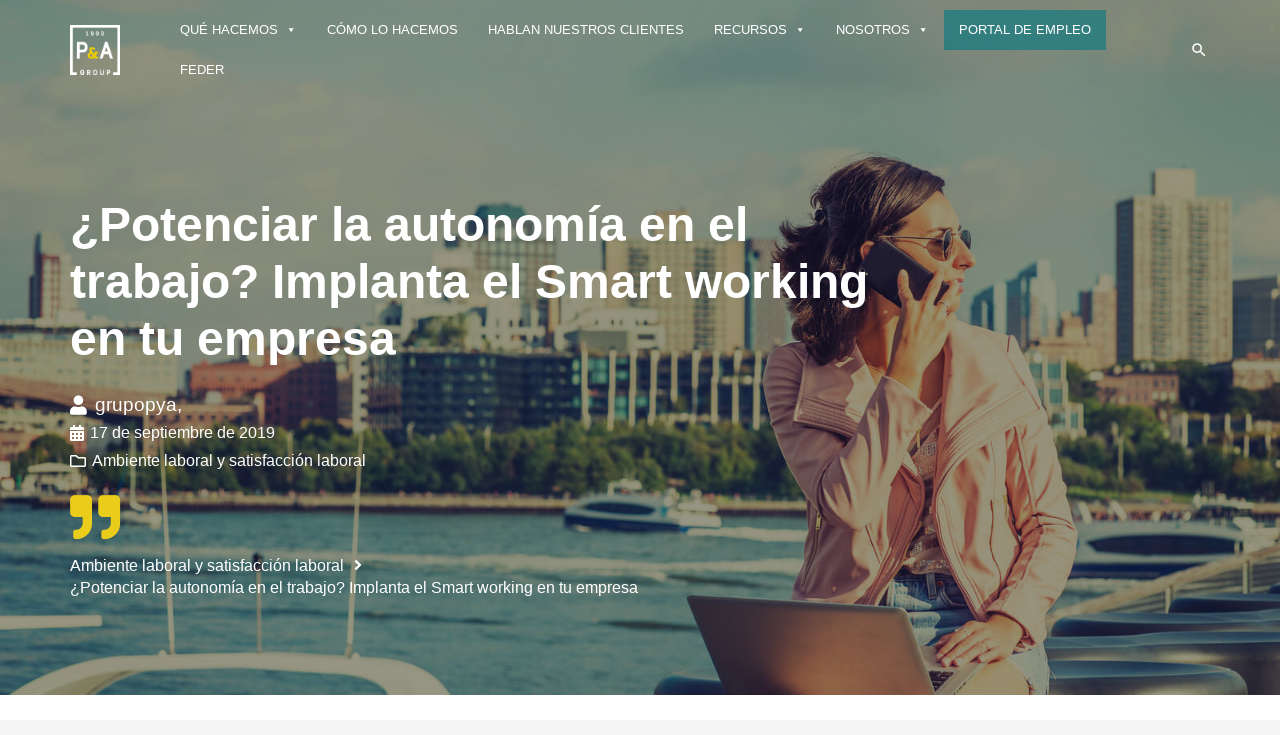

--- FILE ---
content_type: text/html; charset=UTF-8
request_url: https://grupo-pya.com/potenciar-la-autonomia-en-el-trabajo-implanta-el-smart-working-en-tu-empresa/
body_size: 34115
content:
<!DOCTYPE HTML><html lang="es"><head><meta charset="UTF-8"><meta name='robots' content='index, follow, max-image-preview:large, max-snippet:-1, max-video-preview:-1' /><title>¿Potenciar la autonomía en el trabajo? Implanta el Smart working en tu empresa | Capital Humano</title><meta name="description" content="Muestra tu confianza en los empleados y dipara la implicación y el rendimiento de la plantilla dotándola de autonomía en el trabajo con el Smart Working" /><link rel="canonical" href="https://grupo-pya.com/potenciar-la-autonomia-en-el-trabajo-implanta-el-smart-working-en-tu-empresa/" /><meta property="og:locale" content="es_ES" /><meta property="og:type" content="article" /><meta property="og:title" content="¿Potenciar la autonomía en el trabajo? Implanta el Smart working en tu empresa | Capital Humano" /><meta property="og:description" content="Muestra tu confianza en los empleados y dipara la implicación y el rendimiento de la plantilla dotándola de autonomía en el trabajo con el Smart Working" /><meta property="og:url" content="https://grupo-pya.com/potenciar-la-autonomia-en-el-trabajo-implanta-el-smart-working-en-tu-empresa/" /><meta property="og:site_name" content="Grupo P&amp;A" /><meta property="article:published_time" content="2019-09-17T08:00:23+00:00" /><meta property="og:image" content="https://grupo-pya.com/wp-content/uploads/2021/10/Autonomia-en-el-trabajo.jpg" /><meta property="og:image:width" content="1600" /><meta property="og:image:height" content="1068" /><meta property="og:image:type" content="image/jpeg" /><meta name="author" content="grupopya" /><meta name="twitter:card" content="summary_large_image" /><meta name="twitter:label1" content="Escrito por" /><meta name="twitter:data1" content="grupopya" /><meta name="twitter:label2" content="Tiempo de lectura" /><meta name="twitter:data2" content="6 minutos" /> <script type="application/ld+json" class="yoast-schema-graph">{"@context":"https://schema.org","@graph":[{"@type":"WebPage","@id":"https://grupo-pya.com/potenciar-la-autonomia-en-el-trabajo-implanta-el-smart-working-en-tu-empresa/","url":"https://grupo-pya.com/potenciar-la-autonomia-en-el-trabajo-implanta-el-smart-working-en-tu-empresa/","name":"¿Potenciar la autonomía en el trabajo? Implanta el Smart working en tu empresa | Capital Humano","isPartOf":{"@id":"https://grupo-pya.com/#website"},"primaryImageOfPage":{"@id":"https://grupo-pya.com/potenciar-la-autonomia-en-el-trabajo-implanta-el-smart-working-en-tu-empresa/#primaryimage"},"image":{"@id":"https://grupo-pya.com/potenciar-la-autonomia-en-el-trabajo-implanta-el-smart-working-en-tu-empresa/#primaryimage"},"thumbnailUrl":"https://grupo-pya.com/wp-content/uploads/2021/10/Autonomia-en-el-trabajo.jpg","datePublished":"2019-09-17T08:00:23+00:00","author":{"@id":"https://grupo-pya.com/#/schema/person/28fb969a49f0dc1401dce250212ac7c2"},"description":"Muestra tu confianza en los empleados y dipara la implicación y el rendimiento de la plantilla dotándola de autonomía en el trabajo con el Smart Working","breadcrumb":{"@id":"https://grupo-pya.com/potenciar-la-autonomia-en-el-trabajo-implanta-el-smart-working-en-tu-empresa/#breadcrumb"},"inLanguage":"es","potentialAction":[{"@type":"ReadAction","target":["https://grupo-pya.com/potenciar-la-autonomia-en-el-trabajo-implanta-el-smart-working-en-tu-empresa/"]}]},{"@type":"ImageObject","inLanguage":"es","@id":"https://grupo-pya.com/potenciar-la-autonomia-en-el-trabajo-implanta-el-smart-working-en-tu-empresa/#primaryimage","url":"https://grupo-pya.com/wp-content/uploads/2021/10/Autonomia-en-el-trabajo.jpg","contentUrl":"https://grupo-pya.com/wp-content/uploads/2021/10/Autonomia-en-el-trabajo.jpg","width":1600,"height":1068,"caption":"Autonomía en el trabajo"},{"@type":"BreadcrumbList","@id":"https://grupo-pya.com/potenciar-la-autonomia-en-el-trabajo-implanta-el-smart-working-en-tu-empresa/#breadcrumb","itemListElement":[{"@type":"ListItem","position":1,"name":"Portada","item":"https://grupo-pya.com/"},{"@type":"ListItem","position":2,"name":"¿Potenciar la autonomía en el trabajo? Implanta el Smart working en tu empresa"}]},{"@type":"WebSite","@id":"https://grupo-pya.com/#website","url":"https://grupo-pya.com/","name":"Grupo P&amp;A","description":"Aportamos ciencia al arte de dirigir","potentialAction":[{"@type":"SearchAction","target":{"@type":"EntryPoint","urlTemplate":"https://grupo-pya.com/?s={search_term_string}"},"query-input":{"@type":"PropertyValueSpecification","valueRequired":true,"valueName":"search_term_string"}}],"inLanguage":"es"},{"@type":"Person","@id":"https://grupo-pya.com/#/schema/person/28fb969a49f0dc1401dce250212ac7c2","name":"grupopya","image":{"@type":"ImageObject","inLanguage":"es","@id":"https://grupo-pya.com/#/schema/person/image/","url":"https://secure.gravatar.com/avatar/?s=96&d=mm&r=g","contentUrl":"https://secure.gravatar.com/avatar/?s=96&d=mm&r=g","caption":"grupopya"},"url":"https://grupo-pya.com/author/grupopya/"}]}</script> <link rel="alternate" type="application/rss+xml" title="Grupo P&amp;A &raquo; Feed" href="https://grupo-pya.com/feed/" /><link rel="alternate" type="application/rss+xml" title="Grupo P&amp;A &raquo; Feed de los comentarios" href="https://grupo-pya.com/comments/feed/" /><link rel="alternate" type="application/rss+xml" title="Grupo P&amp;A &raquo; Comentario ¿Potenciar la autonomía en el trabajo? Implanta el Smart working en tu empresa del feed" href="https://grupo-pya.com/potenciar-la-autonomia-en-el-trabajo-implanta-el-smart-working-en-tu-empresa/feed/" /><link rel="alternate" title="oEmbed (JSON)" type="application/json+oembed" href="https://grupo-pya.com/wp-json/oembed/1.0/embed?url=https%3A%2F%2Fgrupo-pya.com%2Fpotenciar-la-autonomia-en-el-trabajo-implanta-el-smart-working-en-tu-empresa%2F" /><link rel="alternate" title="oEmbed (XML)" type="text/xml+oembed" href="https://grupo-pya.com/wp-json/oembed/1.0/embed?url=https%3A%2F%2Fgrupo-pya.com%2Fpotenciar-la-autonomia-en-el-trabajo-implanta-el-smart-working-en-tu-empresa%2F&#038;format=xml" /><meta name="viewport" content="width=device-width, initial-scale=1"><meta name="SKYPE_TOOLBAR" content="SKYPE_TOOLBAR_PARSER_COMPATIBLE"><meta name="theme-color" content="#f5f5f5"><style id='wp-img-auto-sizes-contain-inline-css' type='text/css'>img:is([sizes=auto i],[sizes^="auto," i]){contain-intrinsic-size:3000px 1500px}
/*# sourceURL=wp-img-auto-sizes-contain-inline-css */</style><style id='wp-emoji-styles-inline-css' type='text/css'>img.wp-smiley, img.emoji {
		display: inline !important;
		border: none !important;
		box-shadow: none !important;
		height: 1em !important;
		width: 1em !important;
		margin: 0 0.07em !important;
		vertical-align: -0.1em !important;
		background: none !important;
		padding: 0 !important;
	}
/*# sourceURL=wp-emoji-styles-inline-css */</style><style id='classic-theme-styles-inline-css' type='text/css'>/*! This file is auto-generated */
.wp-block-button__link{color:#fff;background-color:#32373c;border-radius:9999px;box-shadow:none;text-decoration:none;padding:calc(.667em + 2px) calc(1.333em + 2px);font-size:1.125em}.wp-block-file__button{background:#32373c;color:#fff;text-decoration:none}
/*# sourceURL=/wp-includes/css/classic-themes.min.css */</style><link rel='stylesheet' id='contact-form-7-css' href='https://grupo-pya.com/wp-content/plugins/contact-form-7/includes/css/styles.css?ver=5.7.1' type='text/css' media='all' /><link rel='stylesheet' id='dashicons-css' href='https://grupo-pya.com/wp-includes/css/dashicons.min.css?ver=6.9' type='text/css' media='all' /><link rel='stylesheet' id='post-views-counter-frontend-css' href='https://grupo-pya.com/wp-content/plugins/post-views-counter/css/frontend.min.css?ver=1.4.7' type='text/css' media='all' /><link rel='stylesheet' id='megamenu-css' href='https://grupo-pya.com/wp-content/uploads/maxmegamenu/style.css?ver=a4bd1b' type='text/css' media='all' /><link rel='stylesheet' id='us-style-css' href='//grupo-pya.com/wp-content/themes/Zephyr/css/style.min.css?ver=7.13' type='text/css' media='all' /><link rel='stylesheet' id='theme-style-css' href='//grupo-pya.com/wp-content/themes/Zephyr-child/style.css?ver=7.13' type='text/css' media='all' /><link rel='stylesheet' id='um_modal-css' href='https://grupo-pya.com/wp-content/plugins/ultimate-member/assets/css/um-modal.min.css?ver=2.8.9' type='text/css' media='all' /><link rel='stylesheet' id='um_ui-css' href='https://grupo-pya.com/wp-content/plugins/ultimate-member/assets/libs/jquery-ui/jquery-ui.min.css?ver=1.13.2' type='text/css' media='all' /><link rel='stylesheet' id='um_tipsy-css' href='https://grupo-pya.com/wp-content/plugins/ultimate-member/assets/libs/tipsy/tipsy.min.css?ver=1.0.0a' type='text/css' media='all' /><link rel='stylesheet' id='um_raty-css' href='https://grupo-pya.com/wp-content/plugins/ultimate-member/assets/libs/raty/um-raty.min.css?ver=2.6.0' type='text/css' media='all' /><link rel='stylesheet' id='select2-css' href='https://grupo-pya.com/wp-content/plugins/ultimate-member/assets/libs/select2/select2.min.css?ver=4.0.13' type='text/css' media='all' /><link rel='stylesheet' id='um_fileupload-css' href='https://grupo-pya.com/wp-content/plugins/ultimate-member/assets/css/um-fileupload.min.css?ver=2.8.9' type='text/css' media='all' /><link rel='stylesheet' id='um_confirm-css' href='https://grupo-pya.com/wp-content/plugins/ultimate-member/assets/libs/um-confirm/um-confirm.min.css?ver=1.0' type='text/css' media='all' /><link rel='stylesheet' id='um_datetime-css' href='https://grupo-pya.com/wp-content/plugins/ultimate-member/assets/libs/pickadate/default.min.css?ver=3.6.2' type='text/css' media='all' /><link rel='stylesheet' id='um_datetime_date-css' href='https://grupo-pya.com/wp-content/plugins/ultimate-member/assets/libs/pickadate/default.date.min.css?ver=3.6.2' type='text/css' media='all' /><link rel='stylesheet' id='um_datetime_time-css' href='https://grupo-pya.com/wp-content/plugins/ultimate-member/assets/libs/pickadate/default.time.min.css?ver=3.6.2' type='text/css' media='all' /><link rel='stylesheet' id='um_fonticons_ii-css' href='https://grupo-pya.com/wp-content/plugins/ultimate-member/assets/libs/legacy/fonticons/fonticons-ii.min.css?ver=2.8.9' type='text/css' media='all' /><link rel='stylesheet' id='um_fonticons_fa-css' href='https://grupo-pya.com/wp-content/plugins/ultimate-member/assets/libs/legacy/fonticons/fonticons-fa.min.css?ver=2.8.9' type='text/css' media='all' /><link rel='stylesheet' id='um_fontawesome-css' href='https://grupo-pya.com/wp-content/plugins/ultimate-member/assets/css/um-fontawesome.min.css?ver=6.5.2' type='text/css' media='all' /><link rel='stylesheet' id='um_common-css' href='https://grupo-pya.com/wp-content/plugins/ultimate-member/assets/css/common.min.css?ver=2.8.9' type='text/css' media='all' /><link rel='stylesheet' id='um_responsive-css' href='https://grupo-pya.com/wp-content/plugins/ultimate-member/assets/css/um-responsive.min.css?ver=2.8.9' type='text/css' media='all' /><link rel='stylesheet' id='um_styles-css' href='https://grupo-pya.com/wp-content/plugins/ultimate-member/assets/css/um-styles.min.css?ver=2.8.9' type='text/css' media='all' /><link rel='stylesheet' id='um_crop-css' href='https://grupo-pya.com/wp-content/plugins/ultimate-member/assets/libs/cropper/cropper.min.css?ver=1.6.1' type='text/css' media='all' /><link rel='stylesheet' id='um_profile-css' href='https://grupo-pya.com/wp-content/plugins/ultimate-member/assets/css/um-profile.min.css?ver=2.8.9' type='text/css' media='all' /><link rel='stylesheet' id='um_account-css' href='https://grupo-pya.com/wp-content/plugins/ultimate-member/assets/css/um-account.min.css?ver=2.8.9' type='text/css' media='all' /><link rel='stylesheet' id='um_misc-css' href='https://grupo-pya.com/wp-content/plugins/ultimate-member/assets/css/um-misc.min.css?ver=2.8.9' type='text/css' media='all' /><link rel='stylesheet' id='um_default_css-css' href='https://grupo-pya.com/wp-content/plugins/ultimate-member/assets/css/um-old-default.min.css?ver=2.8.9' type='text/css' media='all' /> <script type="text/javascript" src="https://grupo-pya.com/wp-includes/js/jquery/jquery.min.js?ver=3.7.1" id="jquery-core-js"></script> <link rel="https://api.w.org/" href="https://grupo-pya.com/wp-json/" /><link rel="alternate" title="JSON" type="application/json" href="https://grupo-pya.com/wp-json/wp/v2/posts/26919" /><link rel="EditURI" type="application/rsd+xml" title="RSD" href="https://grupo-pya.com/xmlrpc.php?rsd" /><meta name="generator" content="WordPress 6.9" /><link rel='shortlink' href='https://grupo-pya.com/?p=26919' /><style type="text/css">.um_request_name {
				display: none !important;
			}</style> <script>if ( ! /Android|webOS|iPhone|iPad|iPod|BlackBerry|IEMobile|Opera Mini/i.test( navigator.userAgent ) ) {
				var root = document.getElementsByTagName( 'html' )[ 0 ]
				root.className += " no-touch";
			}</script> <meta name="generator" content="Powered by WPBakery Page Builder - drag and drop page builder for WordPress."/><link rel="icon" href="https://grupo-pya.com/wp-content/uploads/2021/03/cropped-logo-180x180-1-150x150.png" sizes="32x32" /><link rel="icon" href="https://grupo-pya.com/wp-content/uploads/2021/03/cropped-logo-180x180-1.png" sizes="192x192" /><link rel="apple-touch-icon" href="https://grupo-pya.com/wp-content/uploads/2021/03/cropped-logo-180x180-1.png" /><meta name="msapplication-TileImage" content="https://grupo-pya.com/wp-content/uploads/2021/03/cropped-logo-180x180-1.png" /> <noscript><style>.wpb_animate_when_almost_visible { opacity: 1; }</style></noscript><style type="text/css">/** Mega Menu CSS: fs **/</style><style id="us-icon-fonts">@font-face{font-display:block;font-style:normal;font-family:"fontawesome";font-weight:900;src:url("//grupo-pya.com/wp-content/themes/Zephyr/fonts/fa-solid-900.woff2?ver=7.13") format("woff2"),url("//grupo-pya.com/wp-content/themes/Zephyr/fonts/fa-solid-900.woff?ver=7.13") format("woff")}.fas{font-family:"fontawesome";font-weight:900}@font-face{font-display:block;font-style:normal;font-family:"fontawesome";font-weight:400;src:url("//grupo-pya.com/wp-content/themes/Zephyr/fonts/fa-regular-400.woff2?ver=7.13") format("woff2"),url("//grupo-pya.com/wp-content/themes/Zephyr/fonts/fa-regular-400.woff?ver=7.13") format("woff")}.far{font-family:"fontawesome";font-weight:400}@font-face{font-display:block;font-style:normal;font-family:"Font Awesome 5 Brands";font-weight:400;src:url("//grupo-pya.com/wp-content/themes/Zephyr/fonts/fa-brands-400.woff2?ver=7.13") format("woff2"),url("//grupo-pya.com/wp-content/themes/Zephyr/fonts/fa-brands-400.woff?ver=7.13") format("woff")}.fab{font-family:"Font Awesome 5 Brands";font-weight:400}@font-face{font-display:block;font-style:normal;font-family:"Material Icons";font-weight:400;src:url("//grupo-pya.com/wp-content/themes/Zephyr/fonts/material-icons.woff2?ver=7.13") format("woff2"),url("//grupo-pya.com/wp-content/themes/Zephyr/fonts/material-icons.woff?ver=7.13") format("woff")}.material-icons{font-family:"Material Icons";font-weight:400}</style><style id="us-theme-options-css">.style_phone6-1>*{background-image:url(//grupo-pya.com/wp-content/themes/Zephyr/img/phone-6-black-real.png)}.style_phone6-2>*{background-image:url(//grupo-pya.com/wp-content/themes/Zephyr/img/phone-6-white-real.png)}.style_phone6-3>*{background-image:url(//grupo-pya.com/wp-content/themes/Zephyr/img/phone-6-black-flat.png)}.style_phone6-4>*{background-image:url(//grupo-pya.com/wp-content/themes/Zephyr/img/phone-6-white-flat.png)}.leaflet-default-icon-path{background-image:url(//grupo-pya.com/wp-content/themes/Zephyr/common/css/vendor/images/marker-icon.png)}html,.l-header .widget,.menu-item-object-us_page_block{font-size:16px;line-height:28px}h1{font-weight:400;font-size:3.0rem;line-height:1.2;letter-spacing:0;margin-bottom:1.5rem}h2{font-weight:400;font-size:2.0rem;line-height:1.2;letter-spacing:0;margin-bottom:1.5rem}h3{font-weight:400;font-size:1.7rem;line-height:1.2;letter-spacing:0;margin-bottom:1.5rem}.widgettitle,.comment-reply-title,h4{font-weight:400;font-size:1.5rem;line-height:1.2;letter-spacing:0;margin-bottom:1.5rem}h5{font-weight:400;font-size:1.4rem;line-height:1.2;letter-spacing:0;margin-bottom:1.5rem}h6{font-weight:400;font-size:1.3rem;line-height:1.2;letter-spacing:0;margin-bottom:1.5rem}@media (max-width:767px){html{font-size:16px;line-height:28px}h1{font-size:3.0rem}h1.vc_custom_heading:not([class*="us_custom_"]){font-size:3.0rem!important}h2{font-size:2.0rem}h2.vc_custom_heading:not([class*="us_custom_"]){font-size:2.0rem!important}h3{font-size:1.7rem}h3.vc_custom_heading:not([class*="us_custom_"]){font-size:1.7rem!important}h4,.widgettitle,.comment-reply-title{font-size:1.5rem}h4.vc_custom_heading:not([class*="us_custom_"]){font-size:1.5rem!important}h5{font-size:1.4rem}h5.vc_custom_heading:not([class*="us_custom_"]){font-size:1.4rem!important}h6{font-size:1.3rem}h6.vc_custom_heading:not([class*="us_custom_"]){font-size:1.3rem!important}}body{background:#f5f5f5}.l-canvas.type_boxed,.l-canvas.type_boxed .l-subheader,.l-canvas.type_boxed~.l-footer{max-width:1300px}.l-subheader-h,.l-section-h,.l-main .aligncenter,.w-tabs-section-content-h{max-width:1140px}.post-password-form{max-width:calc(1140px + 5rem)}@media screen and (max-width:1220px){.l-main .aligncenter{max-width:calc(100vw - 5rem)}}.wpb_text_column:not(:last-child){margin-bottom:1.5rem}@media (min-width:768px){body.footer_reveal .l-canvas{position:relative;z-index:1}body.footer_reveal .l-footer{position:fixed;bottom:0}body.footer_reveal .l-canvas.type_boxed~.l-footer{left:0;right:0}}@media (max-width:767px){.l-canvas{overflow:hidden}.g-cols.reversed{flex-direction:column-reverse}.g-cols>div:not([class*=" vc_col-"]){width:100%;margin:0 0 1.5rem}.g-cols.type_boxes>div,.g-cols.reversed>div:first-child,.g-cols:not(.reversed)>div:last-child,.g-cols>div.has-fill{margin-bottom:0}.g-cols.type_default>.wpb_column.stretched{margin-left:-1rem;margin-right:-1rem;width:auto}.g-cols.type_boxes>.wpb_column.stretched{margin-left:-2.5rem;margin-right:-2.5rem;width:auto}.align_center_xs,.align_center_xs .w-socials{text-align:center}.align_center_xs .w-hwrapper>*{margin:0.5rem 0;width:100%}}@media (min-width:768px){.l-section.for_sidebar.at_left>div>.g-cols{flex-direction:row-reverse}.vc_column-inner.type_sticky>.wpb_wrapper{position:-webkit-sticky;position:sticky}}@media screen and (min-width:1220px){.g-cols.type_default>.wpb_column.stretched:first-of-type{margin-left:calc(570px + 1.5rem - 50vw)}.g-cols.type_default>.wpb_column.stretched:last-of-type{margin-right:calc(570px + 1.5rem - 50vw)}.g-cols.type_boxes>.wpb_column.stretched:first-of-type{margin-left:calc(570px - 50vw)}.g-cols.type_boxes>.wpb_column.stretched:last-of-type{margin-right:calc(570px - 50vw)}}button[type="submit"]:not(.w-btn),input[type="submit"]{font-size:16px;line-height:1.2!important;font-weight:700;font-style:normal;text-transform:none;letter-spacing:0em;border-radius:0em;padding:0.5em 1.8em;box-shadow:0 0em 0em rgba(0,0,0,0.2);background:#027883;border-color:transparent;color:#ffffff!important}button[type="submit"]:not(.w-btn):before,input[type="submit"]{border-width:0px}.no-touch button[type="submit"]:not(.w-btn):hover,.no-touch input[type="submit"]:hover{box-shadow:0 0.1em 0.2em rgba(0,0,0,0.2);background:#eacc1b;border-color:transparent;color:#ffffff!important}.us-nav-style_1>*,.navstyle_1>.owl-nav div,.us-btn-style_1{font-size:16px;line-height:1.2!important;font-weight:700;font-style:normal;text-transform:none;letter-spacing:0em;border-radius:0em;padding:0.5em 1.8em;background:#027883;border-color:transparent;color:#ffffff!important;box-shadow:0 0em 0em rgba(0,0,0,0.2)}.us-nav-style_1>*:before,.navstyle_1>.owl-nav div:before,.us-btn-style_1:before{border-width:0px}.us-nav-style_1>span.current,.no-touch .us-nav-style_1>a:hover,.no-touch .navstyle_1>.owl-nav div:hover,.no-touch .us-btn-style_1:hover{box-shadow:0 0.1em 0.2em rgba(0,0,0,0.2);background:#eacc1b;border-color:transparent;color:#ffffff!important}.us-nav-style_1>*{min-width:calc(1.2em + 2 * 0.5em)}.us-nav-style_3>*,.navstyle_3>.owl-nav div,.us-btn-style_3{font-size:14px;line-height:1.20!important;font-weight:400;font-style:normal;text-transform:none;letter-spacing:0em;border-radius:4em;padding:0.5em 0.4em;background:transparent;border-color:#027883;color:#333!important;box-shadow:0 0em 0em rgba(0,0,0,0.2)}.us-nav-style_3>*:before,.navstyle_3>.owl-nav div:before,.us-btn-style_3:before{border-width:1px}.us-nav-style_3>span.current,.no-touch .us-nav-style_3>a:hover,.no-touch .navstyle_3>.owl-nav div:hover,.no-touch .us-btn-style_3:hover{box-shadow:0 0.1em 0.2em rgba(0,0,0,0.2);background:#eacc1b;border-color:transparent;color:#ffffff!important}.us-nav-style_3>*{min-width:calc(1.20em + 2 * 0.5em)}.us-nav-style_2>*,.navstyle_2>.owl-nav div,.us-btn-style_2{font-size:16px;line-height:1.20!important;font-weight:700;font-style:normal;text-transform:none;letter-spacing:0em;border-radius:0em;padding:0.5em 1.8em;background:#eacc1b;border-color:transparent;color:#ffffff!important;box-shadow:0 0em 0em rgba(0,0,0,0.2)}.us-nav-style_2>*:before,.navstyle_2>.owl-nav div:before,.us-btn-style_2:before{border-width:0px}.us-nav-style_2>span.current,.no-touch .us-nav-style_2>a:hover,.no-touch .navstyle_2>.owl-nav div:hover,.no-touch .us-btn-style_2:hover{box-shadow:0 0.1em 0.2em rgba(0,0,0,0.2);background:#027883;border-color:transparent;color:#ffffff!important}.us-nav-style_2>*{min-width:calc(1.20em + 2 * 0.5em)}.w-filter.state_desktop.style_drop_default .w-filter-item-title,.select2-selection,select,textarea,input:not([type="submit"]),.w-form-checkbox,.w-form-radio{font-size:1rem;font-weight:400;letter-spacing:0em;border-width:1px;border-radius:0.2em;background:#fff;border-color:#e8e8e8;color:inherit}body .select2-dropdown{background:#fff;color:inherit}.w-filter.state_desktop.style_drop_default .w-filter-item-title,.select2-selection,select,input:not([type="submit"]){min-height:3em;line-height:3em;padding:0 1em}select{height:3em}textarea{padding:calc(3em/2 + 1px - 0.7em) 1em}.w-filter.state_desktop.style_drop_default .w-filter-item-title:focus,.select2-container--open .select2-selection,select:focus,textarea:focus,input:not([type="submit"]):focus,input:focus + .w-form-checkbox,input:focus + .w-form-radio{background:#fff!important;border-color:#027883!important;box-shadow:0px 0px 0px 1px #027883 inset}.w-filter-item[data-ui_type="dropdown"] .w-filter-item-values:after,.w-filter.state_desktop.style_drop_default .w-filter-item-title:after,.w-order-select:after,.select2-selection__arrow:after,.w-search-form-btn,.widget_search form:after,.w-form-row-field:after{font-size:1rem;margin:0 1em;color:inherit}.w-form-row-field>i{font-size:1rem;top:calc(3em/2);margin:1px;padding:0 1em;color:inherit}.w-form-row.with_icon input,.w-form-row.with_icon textarea,.w-form-row.with_icon select{padding-left:calc(1.8em + 1em)}.w-form-row.move_label .w-form-row-label{font-size:1rem;top:calc(3em/2 + 1px - 0.7em);margin:0 1em;background-color:#fff;color:inherit}.w-form-row.with_icon.move_label .w-form-row-label{margin-left:calc(1.6em + 1em)}a,button,input[type="submit"],.ui-slider-handle{outline:none!important}.w-toplink,.w-header-show{background:rgba(0,0,0,0.3)}body{-webkit-tap-highlight-color:rgba(2,120,131,0.2)}.has-content-bg-background-color,body.us_iframe,.l-preloader,.l-canvas,.l-footer,.l-popup-box-content,.l-cookie,.g-filters.style_1 .g-filters-item.active,.w-filter.state_mobile .w-filter-list,.w-filter.state_desktop[class*="style_drop_"] .w-filter-item-values,.w-pricing-item-h,.w-tabs.style_default .w-tabs-item.active,.no-touch .w-tabs.style_default .w-tabs-item.active:hover,.w-tabs.style_modern .w-tabs-item:after,.w-tabs.style_timeline .w-tabs-item,.w-tabs.style_timeline .w-tabs-section-header-h,.leaflet-popup-content-wrapper,.leaflet-popup-tip,.ui-datepicker,.wpml-ls-statics-footer{background:#fff}.has-content-bg-color,.w-iconbox.style_circle.color_contrast .w-iconbox-icon{color:#fff}.has-content-bg-alt-background-color,.w-actionbox.color_light,.g-filters.style_1,.g-filters.style_2 .g-filters-item.active,.w-filter.state_desktop.style_switch_default .w-filter-item-value.selected,.w-flipbox-front,.w-grid-none,.w-ibanner,.w-iconbox.style_circle.color_light .w-iconbox-icon,.w-pricing.style_simple .w-pricing-item-header,.w-pricing.style_cards .w-pricing-item-header,.w-pricing.style_flat .w-pricing-item-h,.w-progbar-bar,.w-progbar.style_3 .w-progbar-bar:before,.w-progbar.style_3 .w-progbar-bar-count,.w-socials.style_solid .w-socials-item-link,.w-tabs.style_default .w-tabs-list,.w-tabs.style_timeline.zephyr .w-tabs-item,.w-tabs.style_timeline.zephyr .w-tabs-section-header-h,.no-touch .l-main .widget_nav_menu a:hover,.no-touch .navstyle_circle.navpos_outside>.owl-nav div:hover,.no-touch .navstyle_block.navpos_outside>.owl-nav div:hover,.no-touch .ui-datepicker a:hover,.smile-icon-timeline-wrap .timeline-wrapper .timeline-block,.smile-icon-timeline-wrap .timeline-feature-item.feat-item,.wpml-ls-legacy-dropdown a,.wpml-ls-legacy-dropdown-click a,.tablepress .row-hover tr:hover td{background:#f5f5f5}.timeline-wrapper .timeline-post-right .ult-timeline-arrow l,.timeline-wrapper .timeline-post-left .ult-timeline-arrow l,.timeline-feature-item.feat-item .ult-timeline-arrow l{border-color:#f5f5f5}.has-content-bg-alt-color{color:#f5f5f5}hr,td,th,.l-section,.vc_column_container,.vc_column-inner,.w-comments .children,.w-image,.w-pricing-item-h,.w-sharing-item,.w-tabs-list,.w-tabs-section,.widget_calendar #calendar_wrap,.l-main .widget_nav_menu .menu,.l-main .widget_nav_menu .menu-item a,.smile-icon-timeline-wrap .timeline-line{border-color:#e8e8e8}.has-content-border-color,.w-separator.color_border,.w-iconbox.color_light .w-iconbox-icon{color:#e8e8e8}.has-content-border-background-color,.w-flipbox-back,.w-iconbox.style_circle.color_light .w-iconbox-icon,.no-touch .wpml-ls-sub-menu a:hover{background:#e8e8e8}.w-iconbox.style_outlined.color_light .w-iconbox-icon,.w-socials.style_outlined .w-socials-item-link,.pagination>:not(.custom)>.page-numbers{box-shadow:0 0 0 2px #e8e8e8 inset}.has-content-heading-color,.l-cookie,h1,h2,h3,h4,h5,h6,.w-counter.color_heading .w-counter-value{color:#1a1a1a}.has-content-heading-background-color,.w-progbar.color_heading .w-progbar-bar-h{background:#1a1a1a}.l-canvas,.l-footer,.l-popup-box-content,.w-ibanner,.w-filter.state_mobile .w-filter-list,.w-filter.state_desktop[class*="style_drop_"] .w-filter-item-values,.w-iconbox.color_light.style_circle .w-iconbox-icon,.w-tabs.style_timeline .w-tabs-item,.w-tabs.style_timeline .w-tabs-section-header-h,.leaflet-popup-content-wrapper,.leaflet-popup-tip,.ui-datepicker,.has-content-text-color{color:#333}.has-content-text-background-color,.w-iconbox.style_circle.color_contrast .w-iconbox-icon,.w-scroller-dot span{background:#333}.w-iconbox.style_outlined.color_contrast .w-iconbox-icon{box-shadow:0 0 0 2px #333 inset}.w-scroller-dot span{box-shadow:0 0 0 2px #333}a{color:#027883}.no-touch a:hover,.no-touch .tablepress .sorting:hover,.no-touch .post_navigation.layout_simple a:hover .post_navigation-item-title{color:#eacc1b}.has-content-primary-color,.g-preloader,.l-main .w-contacts-item:before,.w-counter.color_primary .w-counter-value,.g-filters.style_1 .g-filters-item.active,.g-filters.style_3 .g-filters-item.active,.w-filter.state_desktop.style_switch_trendy .w-filter-item-value.selected,.w-iconbox.color_primary .w-iconbox-icon,.no-touch .w-post-elm .w-post-slider-trigger:hover,.w-separator.color_primary,.w-sharing.type_outlined.color_primary .w-sharing-item,.no-touch .w-sharing.type_simple.color_primary .w-sharing-item:hover i,.w-tabs.style_default .w-tabs-item.active,.w-tabs.style_trendy .w-tabs-item.active,.w-tabs-section.active:not(.has_text_color) .w-tabs-section-header,.owl-dot span,.rsBullet span,.tablepress .sorting_asc,.tablepress .sorting_desc,.highlight_primary{color:#027883}.has-content-primary-background-color,.l-section.color_primary,.us-btn-style_badge,.no-touch .post_navigation.layout_sided a:hover .post_navigation-item-arrow,.highlight_primary_bg,.w-actionbox.color_primary,.no-touch .g-filters.style_1 .g-filters-item:hover,.no-touch .g-filters.style_2 .g-filters-item:hover,.no-touch .w-filter.state_desktop.style_switch_default .w-filter-item-value:hover,.bypostauthor>.w-comments-item-meta .w-comments-item-author span,.w-filter-opener:not(.w-btn) span:after,.w-grid .with_quote_icon,.w-iconbox.style_circle.color_primary .w-iconbox-icon,.no-touch .w-iconbox.style_circle .w-iconbox-icon:before,.no-touch .w-iconbox.style_outlined .w-iconbox-icon:before,.no-touch .w-person-links-item:before,.w-pricing.style_simple .type_featured .w-pricing-item-header,.w-pricing.style_cards .type_featured .w-pricing-item-header,.w-pricing.style_flat .type_featured .w-pricing-item-h,.w-progbar.color_primary .w-progbar-bar-h,.w-sharing.type_solid.color_primary .w-sharing-item,.w-sharing.type_fixed.color_primary .w-sharing-item,.w-sharing.type_outlined.color_primary .w-sharing-item:before,.no-touch .w-sharing-tooltip .w-sharing-item:hover,.w-socials-item-link-hover,.w-tabs-list-bar,.w-tabs.style_modern .w-tabs-list,.w-tabs.style_timeline .w-tabs-item:before,.w-tabs.style_timeline .w-tabs-section-header-h:before,.no-touch .w-header-show:hover,.ui-datepicker .ui-datepicker-calendar a.ui-state-active,.no-touch .w-toplink.active:hover,.no-touch .pagination>:not(.custom)>.page-numbers:before,.pagination>:not(.custom)>.page-numbers.current,.l-main .widget_nav_menu .menu-item.current-menu-item>a,.rsThumb.rsNavSelected,.select2-results__option--highlighted{background:#027883}.w-iconbox.color_primary.style_outlined .w-iconbox-icon,.w-sharing.type_outlined.color_primary .w-sharing-item,.w-tabs.style_timeline .w-tabs-item,.w-tabs.style_timeline .w-tabs-section-header-h{box-shadow:0 0 0 2px #027883 inset}.has-content-secondary-color,.w-counter.color_secondary .w-counter-value,.w-iconbox.color_secondary .w-iconbox-icon,.w-separator.color_secondary,.w-sharing.type_outlined.color_secondary .w-sharing-item,.no-touch .w-sharing.type_simple.color_secondary .w-sharing-item:hover i,.highlight_secondary{color:#eacc1b}.has-content-secondary-background-color,.l-section.color_secondary,.w-actionbox.color_secondary,.no-touch .us-btn-style_badge:hover,.w-iconbox.style_circle.color_secondary .w-iconbox-icon,.w-progbar.color_secondary .w-progbar-bar-h,.w-sharing.type_solid.color_secondary .w-sharing-item,.w-sharing.type_fixed.color_secondary .w-sharing-item,.w-sharing.type_outlined.color_secondary .w-sharing-item:before,.highlight_secondary_bg{background:#eacc1b}.w-iconbox.color_secondary.style_outlined .w-iconbox-icon,.w-sharing.type_outlined.color_secondary .w-sharing-item{box-shadow:0 0 0 2px #eacc1b inset}.has-content-faded-color,blockquote:before,.w-form-row-description,.l-main .post-author-website,.l-main .widget_tag_cloud,.highlight_faded{color:#999}.has-content-faded-background-color{background:#999}.l-section.color_alternate,.color_alternate .g-filters.style_1 .g-filters-item.active,.color_alternate .w-pricing-item-h,.color_alternate .w-tabs.style_default .w-tabs-item.active,.color_alternate .w-tabs.style_modern .w-tabs-item:after,.no-touch .color_alternate .w-tabs.style_default .w-tabs-item.active:hover,.color_alternate .w-tabs.style_timeline .w-tabs-item,.color_alternate .w-tabs.style_timeline .w-tabs-section-header-h{background:#f5f5f5}.color_alternate .w-iconbox.style_circle.color_contrast .w-iconbox-icon{color:#f5f5f5}.color_alternate .g-filters.style_1,.color_alternate .g-filters.style_2 .g-filters-item.active,.color_alternate .w-filter.state_desktop.style_switch_default .w-filter-item-value.selected,.color_alternate .w-grid-none,.color_alternate .w-iconbox.style_circle.color_light .w-iconbox-icon,.color_alternate .w-pricing.style_simple .w-pricing-item-header,.color_alternate .w-pricing.style_cards .w-pricing-item-header,.color_alternate .w-pricing.style_flat .w-pricing-item-h,.color_alternate .w-progbar-bar,.color_alternate .w-socials.style_solid .w-socials-item-link,.color_alternate .w-tabs.style_default .w-tabs-list,.color_alternate .ginput_container_creditcard{background:#fff}.l-section.color_alternate,.color_alternate td,.color_alternate th,.color_alternate .vc_column_container,.color_alternate .vc_column-inner,.color_alternate .w-comments .children,.color_alternate .w-image,.color_alternate .w-pricing-item-h,.color_alternate .w-sharing-item,.color_alternate .w-tabs-list,.color_alternate .w-tabs-section{border-color:#ddd}.color_alternate .w-separator.color_border,.color_alternate .w-iconbox.color_light .w-iconbox-icon{color:#ddd}.color_alternate .w-iconbox.style_circle.color_light .w-iconbox-icon{background:#ddd}.color_alternate .w-iconbox.style_outlined.color_light .w-iconbox-icon,.color_alternate .w-socials.style_outlined .w-socials-item-link,.color_alternate .pagination>:not(.custom)>.page-numbers{box-shadow:0 0 0 2px #ddd inset}.l-section.color_alternate h1,.l-section.color_alternate h2,.l-section.color_alternate h3,.l-section.color_alternate h4,.l-section.color_alternate h5,.l-section.color_alternate h6,.color_alternate .w-counter.color_heading .w-counter-value{color:#1a1a1a}.color_alternate .w-progbar.color_heading .w-progbar-bar-h{background:#1a1a1a}.l-section.color_alternate,.color_alternate .w-iconbox.color_contrast .w-iconbox-icon,.color_alternate .w-iconbox.color_light.style_circle .w-iconbox-icon,.color_alternate .w-tabs.style_timeline .w-tabs-item,.color_alternate .w-tabs.style_timeline .w-tabs-section-header-h{color:#333}.color_alternate .w-iconbox.style_circle.color_contrast .w-iconbox-icon{background:#333}.color_alternate .w-iconbox.style_outlined.color_contrast .w-iconbox-icon{box-shadow:0 0 0 2px #333 inset}.color_alternate a{color:#e95095}.no-touch .color_alternate a:hover{color:#7049ba}.color_alternate .highlight_primary,.l-main .color_alternate .w-contacts-item:before,.color_alternate .w-counter.color_primary .w-counter-value,.color_alternate .g-preloader,.color_alternate .g-filters.style_1 .g-filters-item.active,.color_alternate .g-filters.style_3 .g-filters-item.active,.color_alternate .w-filter.state_desktop.style_switch_trendy .w-filter-item-value.selected,.color_alternate .w-iconbox.color_primary .w-iconbox-icon,.color_alternate .w-separator.color_primary,.color_alternate .w-tabs.style_default .w-tabs-item.active,.color_alternate .w-tabs.style_trendy .w-tabs-item.active,.color_alternate .w-tabs-section.active:not(.has_text_color) .w-tabs-section-header{color:#e95095}.color_alternate .highlight_primary_bg,.color_alternate .w-actionbox.color_primary,.no-touch .color_alternate .g-filters.style_1 .g-filters-item:hover,.no-touch .color_alternate .g-filters.style_2 .g-filters-item:hover,.no-touch .color_alternate .w-filter.state_desktop.style_switch_default .w-filter-item-value:hover,.color_alternate .w-iconbox.style_circle.color_primary .w-iconbox-icon,.no-touch .color_alternate .w-iconbox.style_circle .w-iconbox-icon:before,.no-touch .color_alternate .w-iconbox.style_outlined .w-iconbox-icon:before,.color_alternate .w-pricing.style_simple .type_featured .w-pricing-item-header,.color_alternate .w-pricing.style_cards .type_featured .w-pricing-item-header,.color_alternate .w-pricing.style_flat .type_featured .w-pricing-item-h,.color_alternate .w-progbar.color_primary .w-progbar-bar-h,.color_alternate .w-tabs.style_modern .w-tabs-list,.color_alternate .w-tabs.style_trendy .w-tabs-item:after,.color_alternate .w-tabs.style_timeline .w-tabs-item:before,.color_alternate .w-tabs.style_timeline .w-tabs-section-header-h:before,.no-touch .color_alternate .pagination>:not(.custom)>.page-numbers:before,.color_alternate .pagination>:not(.custom)>.page-numbers.current{background:linear-gradient(135deg,#e95095,#7049ba)}.color_alternate .w-iconbox.color_primary.style_outlined .w-iconbox-icon,.color_alternate .w-tabs.style_timeline .w-tabs-item,.color_alternate .w-tabs.style_timeline .w-tabs-section-header-h{box-shadow:0 0 0 2px #e95095 inset}.color_alternate .highlight_secondary,.color_alternate .w-counter.color_secondary .w-counter-value,.color_alternate .w-iconbox.color_secondary .w-iconbox-icon,.color_alternate .w-separator.color_secondary{color:#7049ba}.color_alternate .highlight_secondary_bg,.color_alternate .w-actionbox.color_secondary,.color_alternate .w-iconbox.style_circle.color_secondary .w-iconbox-icon,.color_alternate .w-progbar.color_secondary .w-progbar-bar-h{background:linear-gradient(135deg,#7049ba,#e95095)}.color_alternate .w-iconbox.color_secondary.style_outlined .w-iconbox-icon{box-shadow:0 0 0 2px #7049ba inset}.color_alternate .highlight_faded{color:#999}.color_footer-top{background:#1a1a1a}.color_footer-top .w-socials.style_solid .w-socials-item-link{background:#222}.color_footer-top,.color_footer-top td,.color_footer-top th,.color_footer-top .vc_column_container,.color_footer-top .vc_column-inner,.color_footer-top .w-image,.color_footer-top .w-pricing-item-h,.color_footer-top .w-sharing-item,.color_footer-top .w-tabs-list,.color_footer-top .w-tabs-section{border-color:#282828}.color_footer-top .w-separator.color_border{color:#282828}.color_footer-top .w-socials.style_outlined .w-socials-item-link{box-shadow:0 0 0 2px #282828 inset}.color_footer-top{color:#bbb}.color_footer-top a{color:#fff}.no-touch .color_footer-top a:hover{color:#e95095}.color_footer-bottom{background:#222}.color_footer-bottom .w-socials.style_solid .w-socials-item-link{background:#1a1a1a}.color_footer-bottom,.color_footer-bottom td,.color_footer-bottom th,.color_footer-bottom .vc_column_container,.color_footer-bottom .vc_column-inner,.color_footer-bottom .w-image,.color_footer-bottom .w-pricing-item-h,.color_footer-bottom .w-sharing-item,.color_footer-bottom .w-tabs-list,.color_footer-bottom .w-tabs-section{border-color:#333}.color_footer-bottom .w-separator.color_border{color:#333}.color_footer-bottom .w-socials.style_outlined .w-socials-item-link{box-shadow:0 0 0 2px #333 inset}.color_footer-bottom{color:#999}.color_footer-bottom a{color:#ccc}.no-touch .color_footer-bottom a:hover{color:#ffffff}</style><style id="us-header-css">.l-subheader.at_middle,.l-subheader.at_middle .w-dropdown-list,.l-subheader.at_middle .type_mobile .w-nav-list.level_1{background:#fff;color:#333}.no-touch .l-subheader.at_middle a:hover,.no-touch .l-header.bg_transparent .l-subheader.at_middle .w-dropdown.opened a:hover{color:#027883}.l-header.bg_transparent:not(.sticky) .l-subheader.at_middle{background:transparent;color:#fff}.no-touch .l-header.bg_transparent:not(.sticky) .at_middle .w-cart-link:hover,.no-touch .l-header.bg_transparent:not(.sticky) .at_middle .w-text a:hover,.no-touch .l-header.bg_transparent:not(.sticky) .at_middle .w-html a:hover,.no-touch .l-header.bg_transparent:not(.sticky) .at_middle .w-nav>a:hover,.no-touch .l-header.bg_transparent:not(.sticky) .at_middle .w-menu a:hover,.no-touch .l-header.bg_transparent:not(.sticky) .at_middle .w-search>a:hover,.no-touch .l-header.bg_transparent:not(.sticky) .at_middle .w-dropdown a:hover,.no-touch .l-header.bg_transparent:not(.sticky) .at_middle .type_desktop .menu-item.level_1:hover>a{color:#fff}.header_ver .l-header{background:#fff;color:#333}@media (min-width:1200px){.hidden_for_default{display:none!important}.l-subheader.at_top{display:none}.l-subheader.at_bottom{display:none}.l-header{position:relative;z-index:111;width:100%}.l-subheader{margin:0 auto}.l-subheader.width_full{padding-left:1.5rem;padding-right:1.5rem}.l-subheader-h{display:flex;align-items:center;position:relative;margin:0 auto;height:inherit}.w-header-show{display:none}.l-header.pos_fixed{position:fixed;left:0}.l-header.pos_fixed:not(.notransition) .l-subheader{transition-property:transform,background,box-shadow,line-height,height;transition-duration:0.3s;transition-timing-function:cubic-bezier(.78,.13,.15,.86)}.header_hor .l-header.sticky_auto_hide{transition:transform 0.3s cubic-bezier(.78,.13,.15,.86) 0.1s}.header_hor .l-header.sticky_auto_hide.down{transform:translateY(-110%)}.l-header.bg_transparent:not(.sticky) .l-subheader{box-shadow:none!important;background:none}.l-header.bg_transparent~.l-main .l-section.width_full.height_auto:first-child>.l-section-h{padding-top:0!important;padding-bottom:0!important}.l-header.pos_static.bg_transparent{position:absolute;left:0}.l-subheader.width_full .l-subheader-h{max-width:none!important}.headerinpos_above .l-header.pos_fixed{overflow:hidden;transition:transform 0.3s;transform:translate3d(0,-100%,0)}.headerinpos_above .l-header.pos_fixed.sticky{overflow:visible;transform:none}.headerinpos_above .l-header.pos_fixed~.l-section>.l-section-h,.headerinpos_above .l-header.pos_fixed~.l-main .l-section:first-of-type>.l-section-h{padding-top:0!important}.l-header.shadow_thin .l-subheader.at_middle,.l-header.shadow_thin .l-subheader.at_bottom,.l-header.shadow_none.sticky .l-subheader.at_middle,.l-header.shadow_none.sticky .l-subheader.at_bottom{box-shadow:0 1px 0 rgba(0,0,0,0.08)}.l-header.shadow_wide .l-subheader.at_middle,.l-header.shadow_wide .l-subheader.at_bottom{box-shadow:0 3px 5px -1px rgba(0,0,0,0.1),0 2px 1px -1px rgba(0,0,0,0.05)}.header_hor .l-subheader-cell>.w-cart{margin-left:0;margin-right:0}.l-header:before{content:'100'}.l-header.sticky:before{content:'60'}.l-subheader.at_top{line-height:40px;height:40px}.l-header.sticky .l-subheader.at_top{line-height:40px;height:40px}.l-subheader.at_middle{line-height:100px;height:100px}.l-header.sticky .l-subheader.at_middle{line-height:60px;height:60px}.l-subheader.at_bottom{line-height:50px;height:50px}.l-header.sticky .l-subheader.at_bottom{line-height:50px;height:50px}.l-subheader.with_centering .l-subheader-cell.at_left,.l-subheader.with_centering .l-subheader-cell.at_right{flex-basis:100px}.l-header.pos_fixed~.l-main>.l-section:first-of-type>.l-section-h,.headerinpos_below .l-header.pos_fixed~.l-main>.l-section:nth-of-type(2)>.l-section-h,.l-header.pos_static.bg_transparent~.l-main>.l-section:first-of-type>.l-section-h{padding-top:100px}.headerinpos_bottom .l-header.pos_fixed~.l-main>.l-section:first-of-type>.l-section-h{padding-bottom:100px}.l-header.bg_transparent~.l-main .l-section.valign_center:first-of-type>.l-section-h{top:-50px}.headerinpos_bottom .l-header.pos_fixed.bg_transparent~.l-main .l-section.valign_center:first-of-type>.l-section-h{top:50px}.menu-item-object-us_page_block{max-height:calc(100vh - 100px)}.l-header.pos_fixed:not(.down)~.l-main .l-section.type_sticky{top:60px}.admin-bar .l-header.pos_fixed:not(.down)~.l-main .l-section.type_sticky{top:92px}.l-header.pos_fixed.sticky:not(.down)~.l-main .l-section.type_sticky:first-of-type>.l-section-h{padding-top:60px}.l-header.pos_fixed~.l-main .vc_column-inner.type_sticky>.wpb_wrapper{top:calc(60px + 4rem)}.l-header.pos_fixed~.l-main .woocommerce .cart-collaterals,.l-header.pos_fixed~.l-main .woocommerce-checkout #order_review{top:60px}.l-header.pos_static.bg_solid~.l-main .l-section.height_full:first-of-type{min-height:calc(100vh - 100px)}.admin-bar .l-header.pos_static.bg_solid~.l-main .l-section.height_full:first-of-type{min-height:calc(100vh - 132px)}.l-header.pos_fixed:not(.sticky_auto_hide)~.l-main .l-section.height_full:not(:first-of-type){min-height:calc(100vh - 60px)}.admin-bar .l-header.pos_fixed:not(.sticky_auto_hide)~.l-main .l-section.height_full:not(:first-of-type){min-height:calc(100vh - 92px)}.headerinpos_below .l-header.pos_fixed:not(.sticky){position:absolute;top:100%}.headerinpos_bottom .l-header.pos_fixed:not(.sticky){position:absolute;top:100vh}.headerinpos_below .l-header.pos_fixed~.l-main>.l-section:first-of-type>.l-section-h,.headerinpos_bottom .l-header.pos_fixed~.l-main>.l-section:first-of-type>.l-section-h{padding-top:0!important}.headerinpos_below .l-header.pos_fixed~.l-main .l-section.height_full:nth-of-type(2){min-height:100vh}.admin-bar.headerinpos_below .l-header.pos_fixed~.l-main .l-section.height_full:nth-of-type(2){min-height:calc(100vh - 32px)}.headerinpos_bottom .l-header.pos_fixed:not(.sticky) .w-cart-dropdown,.headerinpos_bottom .l-header.pos_fixed:not(.sticky) .w-nav.type_desktop .w-nav-list.level_2{bottom:100%;transform-origin:0 100%}.headerinpos_bottom .l-header.pos_fixed:not(.sticky) .w-nav.type_mobile.m_layout_dropdown .w-nav-list.level_1{top:auto;bottom:100%;box-shadow:0 -3px 3px rgba(0,0,0,0.1)}.headerinpos_bottom .l-header.pos_fixed:not(.sticky) .w-nav.type_desktop .w-nav-list.level_3,.headerinpos_bottom .l-header.pos_fixed:not(.sticky) .w-nav.type_desktop .w-nav-list.level_4{top:auto;bottom:0;transform-origin:0 100%}.headerinpos_bottom .l-header.pos_fixed:not(.sticky) .w-dropdown-list{top:auto;bottom:-0.4em;padding-top:0.4em;padding-bottom:2.4em}}@media (min-width:600px) and (max-width:1199px){.hidden_for_tablets{display:none!important}.l-subheader.at_top{display:none}.l-subheader.at_bottom{display:none}.l-header{position:relative;z-index:111;width:100%}.l-subheader{margin:0 auto}.l-subheader.width_full{padding-left:1.5rem;padding-right:1.5rem}.l-subheader-h{display:flex;align-items:center;position:relative;margin:0 auto;height:inherit}.w-header-show{display:none}.l-header.pos_fixed{position:fixed;left:0}.l-header.pos_fixed:not(.notransition) .l-subheader{transition-property:transform,background,box-shadow,line-height,height;transition-duration:0.3s;transition-timing-function:cubic-bezier(.78,.13,.15,.86)}.header_hor .l-header.sticky_auto_hide{transition:transform 0.3s cubic-bezier(.78,.13,.15,.86) 0.1s}.header_hor .l-header.sticky_auto_hide.down{transform:translateY(-110%)}.l-header.bg_transparent:not(.sticky) .l-subheader{box-shadow:none!important;background:none}.l-header.bg_transparent~.l-main .l-section.width_full.height_auto:first-child>.l-section-h{padding-top:0!important;padding-bottom:0!important}.l-header.pos_static.bg_transparent{position:absolute;left:0}.l-subheader.width_full .l-subheader-h{max-width:none!important}.headerinpos_above .l-header.pos_fixed{overflow:hidden;transition:transform 0.3s;transform:translate3d(0,-100%,0)}.headerinpos_above .l-header.pos_fixed.sticky{overflow:visible;transform:none}.headerinpos_above .l-header.pos_fixed~.l-section>.l-section-h,.headerinpos_above .l-header.pos_fixed~.l-main .l-section:first-of-type>.l-section-h{padding-top:0!important}.l-header.shadow_thin .l-subheader.at_middle,.l-header.shadow_thin .l-subheader.at_bottom,.l-header.shadow_none.sticky .l-subheader.at_middle,.l-header.shadow_none.sticky .l-subheader.at_bottom{box-shadow:0 1px 0 rgba(0,0,0,0.08)}.l-header.shadow_wide .l-subheader.at_middle,.l-header.shadow_wide .l-subheader.at_bottom{box-shadow:0 3px 5px -1px rgba(0,0,0,0.1),0 2px 1px -1px rgba(0,0,0,0.05)}.header_hor .l-subheader-cell>.w-cart{margin-left:0;margin-right:0}.l-subheader.at_top{line-height:40px;height:40px}.l-header.sticky .l-subheader.at_top{line-height:40px;height:40px}.l-header:before{content:'80'}.l-header.sticky:before{content:'60'}.l-subheader.at_middle{line-height:80px;height:80px}.l-header.sticky .l-subheader.at_middle{line-height:60px;height:60px}.l-subheader.at_bottom{line-height:50px;height:50px}.l-header.sticky .l-subheader.at_bottom{line-height:50px;height:50px}.l-subheader.with_centering_tablets .l-subheader-cell.at_left,.l-subheader.with_centering_tablets .l-subheader-cell.at_right{flex-basis:100px}.l-header.pos_fixed~.l-main>.l-section:first-of-type>.l-section-h,.l-header.pos_static.bg_transparent~.l-main>.l-section:first-of-type>.l-section-h{padding-top:80px}.l-header.bg_transparent~.l-main .l-section.valign_center:first-of-type>.l-section-h{top:-40px}.l-header.pos_fixed~.l-main .l-section.type_sticky{top:60px}.admin-bar .l-header.pos_fixed~.l-main .l-section.type_sticky{top:92px}.l-header.pos_fixed.sticky:not(.down)~.l-main .l-section.type_sticky:first-of-type>.l-section-h{padding-top:60px}.l-header.pos_static.bg_solid~.l-main .l-section.height_full:first-of-type{min-height:calc(100vh - 80px)}.l-header.pos_fixed:not(.sticky_auto_hide)~.l-main .l-section.height_full:not(:first-of-type){min-height:calc(100vh - 60px)}}@media (max-width:599px){.hidden_for_mobiles{display:none!important}.l-subheader.at_top{display:none}.l-subheader.at_bottom{display:none}.l-header{position:relative;z-index:111;width:100%}.l-subheader{margin:0 auto}.l-subheader.width_full{padding-left:1.5rem;padding-right:1.5rem}.l-subheader-h{display:flex;align-items:center;position:relative;margin:0 auto;height:inherit}.w-header-show{display:none}.l-header.pos_fixed{position:fixed;left:0}.l-header.pos_fixed:not(.notransition) .l-subheader{transition-property:transform,background,box-shadow,line-height,height;transition-duration:0.3s;transition-timing-function:cubic-bezier(.78,.13,.15,.86)}.header_hor .l-header.sticky_auto_hide{transition:transform 0.3s cubic-bezier(.78,.13,.15,.86) 0.1s}.header_hor .l-header.sticky_auto_hide.down{transform:translateY(-110%)}.l-header.bg_transparent:not(.sticky) .l-subheader{box-shadow:none!important;background:none}.l-header.bg_transparent~.l-main .l-section.width_full.height_auto:first-child>.l-section-h{padding-top:0!important;padding-bottom:0!important}.l-header.pos_static.bg_transparent{position:absolute;left:0}.l-subheader.width_full .l-subheader-h{max-width:none!important}.headerinpos_above .l-header.pos_fixed{overflow:hidden;transition:transform 0.3s;transform:translate3d(0,-100%,0)}.headerinpos_above .l-header.pos_fixed.sticky{overflow:visible;transform:none}.headerinpos_above .l-header.pos_fixed~.l-section>.l-section-h,.headerinpos_above .l-header.pos_fixed~.l-main .l-section:first-of-type>.l-section-h{padding-top:0!important}.l-header.shadow_thin .l-subheader.at_middle,.l-header.shadow_thin .l-subheader.at_bottom,.l-header.shadow_none.sticky .l-subheader.at_middle,.l-header.shadow_none.sticky .l-subheader.at_bottom{box-shadow:0 1px 0 rgba(0,0,0,0.08)}.l-header.shadow_wide .l-subheader.at_middle,.l-header.shadow_wide .l-subheader.at_bottom{box-shadow:0 3px 5px -1px rgba(0,0,0,0.1),0 2px 1px -1px rgba(0,0,0,0.05)}.header_hor .l-subheader-cell>.w-cart{margin-left:0;margin-right:0}.l-header:before{content:'60'}.l-header.sticky:before{content:'60'}.l-subheader.at_top{line-height:40px;height:40px}.l-header.sticky .l-subheader.at_top{line-height:40px;height:40px}.l-subheader.at_middle{line-height:60px;height:60px}.l-header.sticky .l-subheader.at_middle{line-height:60px;height:60px}.l-subheader.at_bottom{line-height:50px;height:50px}.l-header.sticky .l-subheader.at_bottom{line-height:50px;height:50px}.l-subheader.with_centering_mobiles .l-subheader-cell.at_left,.l-subheader.with_centering_mobiles .l-subheader-cell.at_right{flex-basis:100px}.l-header.pos_fixed~.l-main>.l-section:first-of-type>.l-section-h,.l-header.pos_static.bg_transparent~.l-main>.l-section:first-of-type>.l-section-h{padding-top:60px}.l-header.bg_transparent~.l-main .l-section.valign_center:first-of-type>.l-section-h{top:-30px}.l-header.pos_fixed~.l-main .l-section.type_sticky{top:60px}.l-header.pos_fixed.sticky:not(.down)~.l-main .l-section.type_sticky:first-of-type>.l-section-h{padding-top:60px}.l-header.pos_static.bg_solid~.l-main .l-section.height_full:first-of-type{min-height:calc(100vh - 60px)}.l-header.pos_fixed:not(.sticky_auto_hide)~.l-main .l-section.height_full:not(:first-of-type){min-height:calc(100vh - 60px)}}@media (min-width:1200px){.ush_image_1{height:50px!important}.l-header.sticky .ush_image_1{height:35px!important}}@media (min-width:600px) and (max-width:1199px){.ush_image_1{height:35px!important}.l-header.sticky .ush_image_1{height:30px!important}}@media (max-width:599px){.ush_image_1{height:25px!important}.l-header.sticky .ush_image_1{height:20px!important}}.header_hor .ush_menu_1.type_desktop .menu-item.level_1>a:not(.w-btn){padding-left:20px;padding-right:20px}.header_hor .ush_menu_1.type_desktop .menu-item.level_1>a.w-btn{margin-left:20px;margin-right:20px}.header_ver .ush_menu_1.type_desktop .menu-item.level_1>a:not(.w-btn){padding-top:20px;padding-bottom:20px}.header_ver .ush_menu_1.type_desktop .menu-item.level_1>a.w-btn{margin-top:20px;margin-bottom:20px}.ush_menu_1.type_desktop .menu-item-has-children.level_1>a>.w-nav-arrow{display:inline-block}.ush_menu_1.type_desktop .menu-item:not(.level_1){font-size:0.8rem}.ush_menu_1.type_desktop{position:relative}.ush_menu_1.type_mobile .w-nav-anchor.level_1,.ush_menu_1.type_mobile .w-nav-anchor.level_1 + .w-nav-arrow{font-size:0.9rem}.ush_menu_1.type_mobile .w-nav-anchor:not(.level_1),.ush_menu_1.type_mobile .w-nav-anchor:not(.level_1) + .w-nav-arrow{font-size:0.8rem}@media (min-width:1200px){.ush_menu_1 .w-nav-icon{font-size:24px}}@media (min-width:600px) and (max-width:1199px){.ush_menu_1 .w-nav-icon{font-size:24px}}@media (max-width:599px){.ush_menu_1 .w-nav-icon{font-size:24px}}.ush_menu_1 .w-nav-icon i{border-width:3px}@media screen and (max-width:1199px){.w-nav.ush_menu_1>.w-nav-list.level_1{display:none}.ush_menu_1 .w-nav-control{display:block}}.ush_menu_1 .menu-item.level_1>a:not(.w-btn):focus,.no-touch .ush_menu_1 .menu-item.level_1.opened>a:not(.w-btn),.no-touch .ush_menu_1 .menu-item.level_1:hover>a:not(.w-btn){background:transparent;color:#027883}.ush_menu_1 .menu-item.level_1.current-menu-item>a:not(.w-btn),.ush_menu_1 .menu-item.level_1.current-menu-ancestor>a:not(.w-btn),.ush_menu_1 .menu-item.level_1.current-page-ancestor>a:not(.w-btn){background:transparent;color:#027883}.l-header.bg_transparent:not(.sticky) .ush_menu_1.type_desktop .menu-item.level_1.current-menu-item>a:not(.w-btn),.l-header.bg_transparent:not(.sticky) .ush_menu_1.type_desktop .menu-item.level_1.current-menu-ancestor>a:not(.w-btn),.l-header.bg_transparent:not(.sticky) .ush_menu_1.type_desktop .menu-item.level_1.current-page-ancestor>a:not(.w-btn){background:transparent;color:#fff}.ush_menu_1 .w-nav-list:not(.level_1){background:#fff;color:#333}.no-touch .ush_menu_1 .menu-item:not(.level_1)>a:focus,.no-touch .ush_menu_1 .menu-item:not(.level_1):hover>a{background:transparent;color:#027883}.ush_menu_1 .menu-item:not(.level_1).current-menu-item>a,.ush_menu_1 .menu-item:not(.level_1).current-menu-ancestor>a,.ush_menu_1 .menu-item:not(.level_1).current-page-ancestor>a{background:transparent;color:#027883}.header_hor .ush_menu_2.type_desktop .menu-item.level_1>a:not(.w-btn){padding-left:13px;padding-right:13px}.header_hor .ush_menu_2.type_desktop .menu-item.level_1>a.w-btn{margin-left:13px;margin-right:13px}.header_ver .ush_menu_2.type_desktop .menu-item.level_1>a:not(.w-btn){padding-top:13px;padding-bottom:13px}.header_ver .ush_menu_2.type_desktop .menu-item.level_1>a.w-btn{margin-top:13px;margin-bottom:13px}.ush_menu_2.type_desktop .menu-item-has-children.level_1>a>.w-nav-arrow{display:inline-block}.ush_menu_2.type_desktop .menu-item:not(.level_1){font-size:0.8rem}.ush_menu_2.type_desktop{position:relative}.ush_menu_2.type_mobile .w-nav-anchor.level_1,.ush_menu_2.type_mobile .w-nav-anchor.level_1 + .w-nav-arrow{font-size:0.9rem}.ush_menu_2.type_mobile .w-nav-anchor:not(.level_1),.ush_menu_2.type_mobile .w-nav-anchor:not(.level_1) + .w-nav-arrow{font-size:0.8rem}@media (min-width:1200px){.ush_menu_2 .w-nav-icon{font-size:24px}}@media (min-width:600px) and (max-width:1199px){.ush_menu_2 .w-nav-icon{font-size:24px}}@media (max-width:599px){.ush_menu_2 .w-nav-icon{font-size:24px}}.ush_menu_2 .w-nav-icon i{border-width:3px}@media screen and (max-width:1199px){.w-nav.ush_menu_2>.w-nav-list.level_1{display:none}.ush_menu_2 .w-nav-control{display:block}}.ush_menu_2 .menu-item.level_1>a:not(.w-btn):focus,.no-touch .ush_menu_2 .menu-item.level_1.opened>a:not(.w-btn),.no-touch .ush_menu_2 .menu-item.level_1:hover>a:not(.w-btn){background:transparent;color:#027883}.ush_menu_2 .menu-item.level_1.current-menu-item>a:not(.w-btn),.ush_menu_2 .menu-item.level_1.current-menu-ancestor>a:not(.w-btn),.ush_menu_2 .menu-item.level_1.current-page-ancestor>a:not(.w-btn){background:transparent;color:#027883}.l-header.bg_transparent:not(.sticky) .ush_menu_2.type_desktop .menu-item.level_1.current-menu-item>a:not(.w-btn),.l-header.bg_transparent:not(.sticky) .ush_menu_2.type_desktop .menu-item.level_1.current-menu-ancestor>a:not(.w-btn),.l-header.bg_transparent:not(.sticky) .ush_menu_2.type_desktop .menu-item.level_1.current-page-ancestor>a:not(.w-btn){background:transparent;color:#fff}.ush_menu_2 .w-nav-list:not(.level_1){background:#fff;color:#333}.no-touch .ush_menu_2 .menu-item:not(.level_1)>a:focus,.no-touch .ush_menu_2 .menu-item:not(.level_1):hover>a{background:transparent;color:#027883}.ush_menu_2 .menu-item:not(.level_1).current-menu-item>a,.ush_menu_2 .menu-item:not(.level_1).current-menu-ancestor>a,.ush_menu_2 .menu-item:not(.level_1).current-page-ancestor>a{background:transparent;color:#027883}.ush_search_1 .w-search-form{background:#fff;color:#333}@media (min-width:1200px){.ush_search_1.layout_simple{max-width:140px}.ush_search_1.layout_modern.active{width:140px}.ush_search_1{font-size:18px}}@media (min-width:600px) and (max-width:1199px){.ush_search_1.layout_simple{max-width:100px}.ush_search_1.layout_modern.active{width:100px}.ush_search_1{font-size:20px}}@media (max-width:599px){.ush_search_1{font-size:22px}}.ush_menu_1{text-transform:uppercase!important;font-size:0.8rem!important}.ush_menu_2{text-transform:uppercase!important;font-size:0.7rem!important}</style><style id="us-custom-css">.post-views{display:none!important}#mega-menu-wrap-us_main_menu #mega-menu-us_main_menu>li.mega-menu-item>a.mega-menu-link{font-size:13px!important}#mega-menu-item-23042 a{background:rgba(2,120,131,0.6)!important;font-weight:normal;text-decoration:none;border-color:#fff!important}.l-section-img{transition:opacity 0s}.menu-footer li.current-menu-item{background:none!important}@media (max-width:767px){.g-cols.type_boxes>.wpb_column.stretched{width:100%!important}}.verde{color:#027883}.pequeno{font-size:2rem!important}body{font-family:-apple-system,BlinkMacSystemFont,"Segoe UI",Roboto,Oxygen,Ubuntu,Cantarell,"Open Sans","Helvetica Neue",sans-serif!important}.comillas:after{content:"\f10e";font-family:'FontAwesome';font-weight:900;color:#eacc1b;font-size:100px;display:block}.comillas-pequenas:after{content:"\f10e";font-family:'FontAwesome';font-weight:900;color:#eacc1b;font-size:50px;display:block}.descarga-pdf:before{content:"\f381";font-family:'FontAwesome';font-weight:900;color:#eacc1b;font-size:42px;display:flex;position:relative}header.sticky #mega-menu-wrap-us_main_menu #mega-menu-us_main_menu>li.mega-menu-item>a.mega-menu-link{color:#555!important}header.sticky #mega-menu-wrap-us_main_menu #mega-menu-us_main_menu>li.mega-menu-item>a.mega-menu-link:hover{color:#fff!important}header.sticky #mega-menu-wrap-us_main_menu #mega-menu-us_main_menu>li.mega-menu-item.mega-current-menu-ancestor>a.mega-menu-link{color:#fff!important}header.sticky #mega-menu-wrap-us_main_menu #mega-menu-us_main_menu #mega-menu-item-23042 a{color:#fff!important}.titular-blanco:before{content:"";background:url("http://grupo-pya.com/wp-content/uploads/2021/03/left-titular-1.png") no-repeat;display:inline-block;width:12px;height:24px;margin-right:15px}.titular-blanco:after{content:"";background:url("http://grupo-pya.com/wp-content/uploads/2021/03/right-titular-1.png") no-repeat;display:inline-block;width:12px;height:24px;margin-left:15px}.titular-amarillo:before{content:"";background:url("http://grupo-pya.com/wp-content/uploads/2021/03/left-titular-amarillo.png") no-repeat;display:inline-block;width:12px;height:24px;margin-right:15px}.titular-amarillo:after{content:"";background:url("http://grupo-pya.com/wp-content/uploads/2021/03/right-titular-amarillo.png") no-repeat;display:inline-block;width:12px;height:24px;margin-left:15px}.titular-home{font-size:72px;font-weight:300;text-align:left}.titular-home span.enfasis{color:#eacc1b;font-weight:900}.ciencia{font-weight:900;color:#fff;font-family:'Share Tech Mono',monospace}.arte{font-weight:900;color:#fff;font-family:'Nothing You Could Do',cursive;transform:rotate(355deg);display:inline-block}.fola-formacion-equipo .l-section-img{background-size:50%!important}.certificaciones .w-post-elm-before{font-size:1.8rem;display:block;margin-bottom:50px}.certificaciones .w-post-elm-before:before{content:"";background:url("http://grupo-pya.com/wp-content/uploads/2021/03/left-titular-amarillo.png") no-repeat;display:inline-block;width:12px;height:24px;margin-right:15px}.certificaciones .w-post-elm-before:after{content:"";background:url("http://grupo-pya.com/wp-content/uploads/2021/03/right-titular-amarillo.png") no-repeat;display:inline-block;width:12px;height:24px;margin-left:15px}.principios img{max-width:110px!important}.page-id-6651 .w-tabs-sections{background:#fff}.single-post .post_content img{max-width:100%!important}.datos_consultor_webinar{display:flex;align-items:center;margin-bottom:3px}.datos_consultor_webinar img{max-width:20px}.datos_consultor_webinar span{color:#999999!important;font-size:1rem;padding-left:5px}.lugar-formacion .fas,.inicio-formacion .fas{color:#eacc1b!important}.tarifa .w-post-elm-before{display:block;color:#444;font-size:1.1rem;font-weight:700;margin-bottom:8px}.l-header .us_menu_1 .menu>.current-menu-item{background:#027883!important;color:#fff!important}.colaborador-formacion .w-post-elm-before{display:block;color:#444;font-size:1.1rem;font-weight:700;margin-bottom:8px;text-align:center:}#menu-menu-formaciones li{position:relative;z-index:30}.us_menu_1 #menu-menu-formaciones.menu>.current-menu-item a:before{background:#027883;content:"";height:calc( 100% + 40px );width:calc( 100% + 20px );position:absolute;z-index:-1;top:-20px;left:-10px}.wpcf7-field-group-add,.wpcf7-field-group-remove{margin-top:5px;margin-right:5px}.boton-inscripcion{background:#eacc1b!important;font-size:1.3rem!important;width:100%}.tax-departamento .w-grid[class*="cols_"] .w-grid-list{justify-content:center!important}.page-id-6764 .w-grid[class*="cols_"] .w-grid-list{justify-content:center!important;display:flex!important}#tablepress-2 .column-2{width:20%!important;text-align:center!important}.postid-29225 .bonificable{display:none!important}body:not(.postid-29225) .titular-calendario{display:none!important}.postid-29225 .titular-contenidos{display:none!important}body:not(.postid-29225) .titular-fases{display:none!important}.postid-29225 .titular-metodologia{display:none!important}body:not(.postid-29225) .titular-condiciones-el{display:none!important}.postid-29225 .titular-condiciones{display:none!important}.postid-29225 .titular-tarifas,.postid-29225 #tarifas,.postid-29225 .separador-tarifas,.postid-29225 .menu-item-7260{display:none!important}.postid-29479 .fechas-1,.postid-29479 .fechas-2,.postid-29479 .fechas-3,.postid-29479 .fechas-4,.postid-29479 .fechas-5{display:none!important}.postid-29479 #tarifas{display:none!important}body:not(.postid-29479) #tarifas-solo-precio{display:none!important}.postid-29479 .menu-item-7257,.postid-29479 .menu-item-7260{display:none!important}body:not(.postid-29479) .menu-item-29528{display:none!important}.postid-29479 .titular-tarifas{display:none!important}.postid-29479 #form-normal{display:none!important}body:not(.postid-29479) #form-el{display:none!important}.um input[type=submit].um-button{background:#067e8a!important}.documentos article:nth-child(odd) .wrapper-nai{background-color:#f9f9f9}.documentos .usg_hwrapper_3{justify-content:space-between!important;align-items:center}#contenido-restringido{display:none}#wpcf7-f29854-p6884-o1 input[type="checkbox"]{margin-top:0px!important}</style><link rel="preconnect" href="https://fonts.gstatic.com"><link href="https://fonts.googleapis.com/css2?family=Nothing+You+Could+Do&family=Share+Tech+Mono&display=swap" rel="stylesheet"> <script>jQuery(document).ready(function(){
var url      = window.location.href;  
console.log("url"+url);		 
jQuery('input.wpcf7-form-control.wpcf7-hidden').attr("value",url) ; 	
 });</script>  <script id="cookieyes" type="text/javascript" src="https://cdn-cookieyes.com/client_data/1c2989b025972a1703a0e9dc/script.js"></script>    <script async src="https://www.googletagmanager.com/gtag/js?id=G-C2K119RW9Y"></script> <script>window.dataLayer = window.dataLayer || [];
  function gtag(){dataLayer.push(arguments);}
  gtag('js', new Date());

  gtag('config', 'G-C2K119RW9Y');</script><style id="us-design-options-css">.us_custom_f3ad3b19{color:#ffffff!important;font-weight:900!important;font-size:60px!important}.us_custom_9859b434{color:#eacc1b!important;font-weight:900!important;font-size:60px!important}.us_custom_88b5ebad{color:#fff!important;text-align:left!important;font-weight:700!important}.us_custom_58d3a226{color:#fff!important;font-size:1.2rem!important}.us_custom_c80d50f7{color:#ffffff!important;font-size:1.2rem!important}.us_custom_8b3d6790{color:#fff!important}.us_custom_128ed0bf{color:#eacc1b!important;text-align:left!important;font-weight:900!important;font-size:30px!important}.us_custom_6df4bc3a{color:#ffffff!important}.us_custom_70a43332{width:70px!important;height:70px!important}.us_custom_5fcc6205{text-align:center!important;font-size:1.2rem!important;line-height:1.9!important;padding-top:6px!important;padding-bottom:6px!important}.us_custom_ea2be81a{font-size:0.9rem!important}.us_custom_d7ebe450{padding:6px!important}.us_custom_b83e5b51{color:#ffffff!important;text-align:center!important;font-size:0.8rem!important}</style><style id='wp-block-heading-inline-css' type='text/css'>h1:where(.wp-block-heading).has-background,h2:where(.wp-block-heading).has-background,h3:where(.wp-block-heading).has-background,h4:where(.wp-block-heading).has-background,h5:where(.wp-block-heading).has-background,h6:where(.wp-block-heading).has-background{padding:1.25em 2.375em}h1.has-text-align-left[style*=writing-mode]:where([style*=vertical-lr]),h1.has-text-align-right[style*=writing-mode]:where([style*=vertical-rl]),h2.has-text-align-left[style*=writing-mode]:where([style*=vertical-lr]),h2.has-text-align-right[style*=writing-mode]:where([style*=vertical-rl]),h3.has-text-align-left[style*=writing-mode]:where([style*=vertical-lr]),h3.has-text-align-right[style*=writing-mode]:where([style*=vertical-rl]),h4.has-text-align-left[style*=writing-mode]:where([style*=vertical-lr]),h4.has-text-align-right[style*=writing-mode]:where([style*=vertical-rl]),h5.has-text-align-left[style*=writing-mode]:where([style*=vertical-lr]),h5.has-text-align-right[style*=writing-mode]:where([style*=vertical-rl]),h6.has-text-align-left[style*=writing-mode]:where([style*=vertical-lr]),h6.has-text-align-right[style*=writing-mode]:where([style*=vertical-rl]){rotate:180deg}
/*# sourceURL=https://grupo-pya.com/wp-includes/blocks/heading/style.min.css */</style><style id='wp-block-image-inline-css' type='text/css'>.wp-block-image>a,.wp-block-image>figure>a{display:inline-block}.wp-block-image img{box-sizing:border-box;height:auto;max-width:100%;vertical-align:bottom}@media not (prefers-reduced-motion){.wp-block-image img.hide{visibility:hidden}.wp-block-image img.show{animation:show-content-image .4s}}.wp-block-image[style*=border-radius] img,.wp-block-image[style*=border-radius]>a{border-radius:inherit}.wp-block-image.has-custom-border img{box-sizing:border-box}.wp-block-image.aligncenter{text-align:center}.wp-block-image.alignfull>a,.wp-block-image.alignwide>a{width:100%}.wp-block-image.alignfull img,.wp-block-image.alignwide img{height:auto;width:100%}.wp-block-image .aligncenter,.wp-block-image .alignleft,.wp-block-image .alignright,.wp-block-image.aligncenter,.wp-block-image.alignleft,.wp-block-image.alignright{display:table}.wp-block-image .aligncenter>figcaption,.wp-block-image .alignleft>figcaption,.wp-block-image .alignright>figcaption,.wp-block-image.aligncenter>figcaption,.wp-block-image.alignleft>figcaption,.wp-block-image.alignright>figcaption{caption-side:bottom;display:table-caption}.wp-block-image .alignleft{float:left;margin:.5em 1em .5em 0}.wp-block-image .alignright{float:right;margin:.5em 0 .5em 1em}.wp-block-image .aligncenter{margin-left:auto;margin-right:auto}.wp-block-image :where(figcaption){margin-bottom:1em;margin-top:.5em}.wp-block-image.is-style-circle-mask img{border-radius:9999px}@supports ((-webkit-mask-image:none) or (mask-image:none)) or (-webkit-mask-image:none){.wp-block-image.is-style-circle-mask img{border-radius:0;-webkit-mask-image:url('data:image/svg+xml;utf8,<svg viewBox="0 0 100 100" xmlns="http://www.w3.org/2000/svg"><circle cx="50" cy="50" r="50"/></svg>');mask-image:url('data:image/svg+xml;utf8,<svg viewBox="0 0 100 100" xmlns="http://www.w3.org/2000/svg"><circle cx="50" cy="50" r="50"/></svg>');mask-mode:alpha;-webkit-mask-position:center;mask-position:center;-webkit-mask-repeat:no-repeat;mask-repeat:no-repeat;-webkit-mask-size:contain;mask-size:contain}}:root :where(.wp-block-image.is-style-rounded img,.wp-block-image .is-style-rounded img){border-radius:9999px}.wp-block-image figure{margin:0}.wp-lightbox-container{display:flex;flex-direction:column;position:relative}.wp-lightbox-container img{cursor:zoom-in}.wp-lightbox-container img:hover+button{opacity:1}.wp-lightbox-container button{align-items:center;backdrop-filter:blur(16px) saturate(180%);background-color:#5a5a5a40;border:none;border-radius:4px;cursor:zoom-in;display:flex;height:20px;justify-content:center;opacity:0;padding:0;position:absolute;right:16px;text-align:center;top:16px;width:20px;z-index:100}@media not (prefers-reduced-motion){.wp-lightbox-container button{transition:opacity .2s ease}}.wp-lightbox-container button:focus-visible{outline:3px auto #5a5a5a40;outline:3px auto -webkit-focus-ring-color;outline-offset:3px}.wp-lightbox-container button:hover{cursor:pointer;opacity:1}.wp-lightbox-container button:focus{opacity:1}.wp-lightbox-container button:focus,.wp-lightbox-container button:hover,.wp-lightbox-container button:not(:hover):not(:active):not(.has-background){background-color:#5a5a5a40;border:none}.wp-lightbox-overlay{box-sizing:border-box;cursor:zoom-out;height:100vh;left:0;overflow:hidden;position:fixed;top:0;visibility:hidden;width:100%;z-index:100000}.wp-lightbox-overlay .close-button{align-items:center;cursor:pointer;display:flex;justify-content:center;min-height:40px;min-width:40px;padding:0;position:absolute;right:calc(env(safe-area-inset-right) + 16px);top:calc(env(safe-area-inset-top) + 16px);z-index:5000000}.wp-lightbox-overlay .close-button:focus,.wp-lightbox-overlay .close-button:hover,.wp-lightbox-overlay .close-button:not(:hover):not(:active):not(.has-background){background:none;border:none}.wp-lightbox-overlay .lightbox-image-container{height:var(--wp--lightbox-container-height);left:50%;overflow:hidden;position:absolute;top:50%;transform:translate(-50%,-50%);transform-origin:top left;width:var(--wp--lightbox-container-width);z-index:9999999999}.wp-lightbox-overlay .wp-block-image{align-items:center;box-sizing:border-box;display:flex;height:100%;justify-content:center;margin:0;position:relative;transform-origin:0 0;width:100%;z-index:3000000}.wp-lightbox-overlay .wp-block-image img{height:var(--wp--lightbox-image-height);min-height:var(--wp--lightbox-image-height);min-width:var(--wp--lightbox-image-width);width:var(--wp--lightbox-image-width)}.wp-lightbox-overlay .wp-block-image figcaption{display:none}.wp-lightbox-overlay button{background:none;border:none}.wp-lightbox-overlay .scrim{background-color:#fff;height:100%;opacity:.9;position:absolute;width:100%;z-index:2000000}.wp-lightbox-overlay.active{visibility:visible}@media not (prefers-reduced-motion){.wp-lightbox-overlay.active{animation:turn-on-visibility .25s both}.wp-lightbox-overlay.active img{animation:turn-on-visibility .35s both}.wp-lightbox-overlay.show-closing-animation:not(.active){animation:turn-off-visibility .35s both}.wp-lightbox-overlay.show-closing-animation:not(.active) img{animation:turn-off-visibility .25s both}.wp-lightbox-overlay.zoom.active{animation:none;opacity:1;visibility:visible}.wp-lightbox-overlay.zoom.active .lightbox-image-container{animation:lightbox-zoom-in .4s}.wp-lightbox-overlay.zoom.active .lightbox-image-container img{animation:none}.wp-lightbox-overlay.zoom.active .scrim{animation:turn-on-visibility .4s forwards}.wp-lightbox-overlay.zoom.show-closing-animation:not(.active){animation:none}.wp-lightbox-overlay.zoom.show-closing-animation:not(.active) .lightbox-image-container{animation:lightbox-zoom-out .4s}.wp-lightbox-overlay.zoom.show-closing-animation:not(.active) .lightbox-image-container img{animation:none}.wp-lightbox-overlay.zoom.show-closing-animation:not(.active) .scrim{animation:turn-off-visibility .4s forwards}}@keyframes show-content-image{0%{visibility:hidden}99%{visibility:hidden}to{visibility:visible}}@keyframes turn-on-visibility{0%{opacity:0}to{opacity:1}}@keyframes turn-off-visibility{0%{opacity:1;visibility:visible}99%{opacity:0;visibility:visible}to{opacity:0;visibility:hidden}}@keyframes lightbox-zoom-in{0%{transform:translate(calc((-100vw + var(--wp--lightbox-scrollbar-width))/2 + var(--wp--lightbox-initial-left-position)),calc(-50vh + var(--wp--lightbox-initial-top-position))) scale(var(--wp--lightbox-scale))}to{transform:translate(-50%,-50%) scale(1)}}@keyframes lightbox-zoom-out{0%{transform:translate(-50%,-50%) scale(1);visibility:visible}99%{visibility:visible}to{transform:translate(calc((-100vw + var(--wp--lightbox-scrollbar-width))/2 + var(--wp--lightbox-initial-left-position)),calc(-50vh + var(--wp--lightbox-initial-top-position))) scale(var(--wp--lightbox-scale));visibility:hidden}}
/*# sourceURL=https://grupo-pya.com/wp-includes/blocks/image/style.min.css */</style><style id='wp-block-list-inline-css' type='text/css'>ol,ul{box-sizing:border-box}:root :where(.wp-block-list.has-background){padding:1.25em 2.375em}
/*# sourceURL=https://grupo-pya.com/wp-includes/blocks/list/style.min.css */</style><style id='wp-block-paragraph-inline-css' type='text/css'>.is-small-text{font-size:.875em}.is-regular-text{font-size:1em}.is-large-text{font-size:2.25em}.is-larger-text{font-size:3em}.has-drop-cap:not(:focus):first-letter{float:left;font-size:8.4em;font-style:normal;font-weight:100;line-height:.68;margin:.05em .1em 0 0;text-transform:uppercase}body.rtl .has-drop-cap:not(:focus):first-letter{float:none;margin-left:.1em}p.has-drop-cap.has-background{overflow:hidden}:root :where(p.has-background){padding:1.25em 2.375em}:where(p.has-text-color:not(.has-link-color)) a{color:inherit}p.has-text-align-left[style*="writing-mode:vertical-lr"],p.has-text-align-right[style*="writing-mode:vertical-rl"]{rotate:180deg}
/*# sourceURL=https://grupo-pya.com/wp-includes/blocks/paragraph/style.min.css */</style><style id='global-styles-inline-css' type='text/css'>:root{--wp--preset--aspect-ratio--square: 1;--wp--preset--aspect-ratio--4-3: 4/3;--wp--preset--aspect-ratio--3-4: 3/4;--wp--preset--aspect-ratio--3-2: 3/2;--wp--preset--aspect-ratio--2-3: 2/3;--wp--preset--aspect-ratio--16-9: 16/9;--wp--preset--aspect-ratio--9-16: 9/16;--wp--preset--color--black: #000000;--wp--preset--color--cyan-bluish-gray: #abb8c3;--wp--preset--color--white: #ffffff;--wp--preset--color--pale-pink: #f78da7;--wp--preset--color--vivid-red: #cf2e2e;--wp--preset--color--luminous-vivid-orange: #ff6900;--wp--preset--color--luminous-vivid-amber: #fcb900;--wp--preset--color--light-green-cyan: #7bdcb5;--wp--preset--color--vivid-green-cyan: #00d084;--wp--preset--color--pale-cyan-blue: #8ed1fc;--wp--preset--color--vivid-cyan-blue: #0693e3;--wp--preset--color--vivid-purple: #9b51e0;--wp--preset--gradient--vivid-cyan-blue-to-vivid-purple: linear-gradient(135deg,rgb(6,147,227) 0%,rgb(155,81,224) 100%);--wp--preset--gradient--light-green-cyan-to-vivid-green-cyan: linear-gradient(135deg,rgb(122,220,180) 0%,rgb(0,208,130) 100%);--wp--preset--gradient--luminous-vivid-amber-to-luminous-vivid-orange: linear-gradient(135deg,rgb(252,185,0) 0%,rgb(255,105,0) 100%);--wp--preset--gradient--luminous-vivid-orange-to-vivid-red: linear-gradient(135deg,rgb(255,105,0) 0%,rgb(207,46,46) 100%);--wp--preset--gradient--very-light-gray-to-cyan-bluish-gray: linear-gradient(135deg,rgb(238,238,238) 0%,rgb(169,184,195) 100%);--wp--preset--gradient--cool-to-warm-spectrum: linear-gradient(135deg,rgb(74,234,220) 0%,rgb(151,120,209) 20%,rgb(207,42,186) 40%,rgb(238,44,130) 60%,rgb(251,105,98) 80%,rgb(254,248,76) 100%);--wp--preset--gradient--blush-light-purple: linear-gradient(135deg,rgb(255,206,236) 0%,rgb(152,150,240) 100%);--wp--preset--gradient--blush-bordeaux: linear-gradient(135deg,rgb(254,205,165) 0%,rgb(254,45,45) 50%,rgb(107,0,62) 100%);--wp--preset--gradient--luminous-dusk: linear-gradient(135deg,rgb(255,203,112) 0%,rgb(199,81,192) 50%,rgb(65,88,208) 100%);--wp--preset--gradient--pale-ocean: linear-gradient(135deg,rgb(255,245,203) 0%,rgb(182,227,212) 50%,rgb(51,167,181) 100%);--wp--preset--gradient--electric-grass: linear-gradient(135deg,rgb(202,248,128) 0%,rgb(113,206,126) 100%);--wp--preset--gradient--midnight: linear-gradient(135deg,rgb(2,3,129) 0%,rgb(40,116,252) 100%);--wp--preset--font-size--small: 13px;--wp--preset--font-size--medium: 20px;--wp--preset--font-size--large: 36px;--wp--preset--font-size--x-large: 42px;--wp--preset--spacing--20: 0.44rem;--wp--preset--spacing--30: 0.67rem;--wp--preset--spacing--40: 1rem;--wp--preset--spacing--50: 1.5rem;--wp--preset--spacing--60: 2.25rem;--wp--preset--spacing--70: 3.38rem;--wp--preset--spacing--80: 5.06rem;--wp--preset--shadow--natural: 6px 6px 9px rgba(0, 0, 0, 0.2);--wp--preset--shadow--deep: 12px 12px 50px rgba(0, 0, 0, 0.4);--wp--preset--shadow--sharp: 6px 6px 0px rgba(0, 0, 0, 0.2);--wp--preset--shadow--outlined: 6px 6px 0px -3px rgb(255, 255, 255), 6px 6px rgb(0, 0, 0);--wp--preset--shadow--crisp: 6px 6px 0px rgb(0, 0, 0);}:where(.is-layout-flex){gap: 0.5em;}:where(.is-layout-grid){gap: 0.5em;}body .is-layout-flex{display: flex;}.is-layout-flex{flex-wrap: wrap;align-items: center;}.is-layout-flex > :is(*, div){margin: 0;}body .is-layout-grid{display: grid;}.is-layout-grid > :is(*, div){margin: 0;}:where(.wp-block-columns.is-layout-flex){gap: 2em;}:where(.wp-block-columns.is-layout-grid){gap: 2em;}:where(.wp-block-post-template.is-layout-flex){gap: 1.25em;}:where(.wp-block-post-template.is-layout-grid){gap: 1.25em;}.has-black-color{color: var(--wp--preset--color--black) !important;}.has-cyan-bluish-gray-color{color: var(--wp--preset--color--cyan-bluish-gray) !important;}.has-white-color{color: var(--wp--preset--color--white) !important;}.has-pale-pink-color{color: var(--wp--preset--color--pale-pink) !important;}.has-vivid-red-color{color: var(--wp--preset--color--vivid-red) !important;}.has-luminous-vivid-orange-color{color: var(--wp--preset--color--luminous-vivid-orange) !important;}.has-luminous-vivid-amber-color{color: var(--wp--preset--color--luminous-vivid-amber) !important;}.has-light-green-cyan-color{color: var(--wp--preset--color--light-green-cyan) !important;}.has-vivid-green-cyan-color{color: var(--wp--preset--color--vivid-green-cyan) !important;}.has-pale-cyan-blue-color{color: var(--wp--preset--color--pale-cyan-blue) !important;}.has-vivid-cyan-blue-color{color: var(--wp--preset--color--vivid-cyan-blue) !important;}.has-vivid-purple-color{color: var(--wp--preset--color--vivid-purple) !important;}.has-black-background-color{background-color: var(--wp--preset--color--black) !important;}.has-cyan-bluish-gray-background-color{background-color: var(--wp--preset--color--cyan-bluish-gray) !important;}.has-white-background-color{background-color: var(--wp--preset--color--white) !important;}.has-pale-pink-background-color{background-color: var(--wp--preset--color--pale-pink) !important;}.has-vivid-red-background-color{background-color: var(--wp--preset--color--vivid-red) !important;}.has-luminous-vivid-orange-background-color{background-color: var(--wp--preset--color--luminous-vivid-orange) !important;}.has-luminous-vivid-amber-background-color{background-color: var(--wp--preset--color--luminous-vivid-amber) !important;}.has-light-green-cyan-background-color{background-color: var(--wp--preset--color--light-green-cyan) !important;}.has-vivid-green-cyan-background-color{background-color: var(--wp--preset--color--vivid-green-cyan) !important;}.has-pale-cyan-blue-background-color{background-color: var(--wp--preset--color--pale-cyan-blue) !important;}.has-vivid-cyan-blue-background-color{background-color: var(--wp--preset--color--vivid-cyan-blue) !important;}.has-vivid-purple-background-color{background-color: var(--wp--preset--color--vivid-purple) !important;}.has-black-border-color{border-color: var(--wp--preset--color--black) !important;}.has-cyan-bluish-gray-border-color{border-color: var(--wp--preset--color--cyan-bluish-gray) !important;}.has-white-border-color{border-color: var(--wp--preset--color--white) !important;}.has-pale-pink-border-color{border-color: var(--wp--preset--color--pale-pink) !important;}.has-vivid-red-border-color{border-color: var(--wp--preset--color--vivid-red) !important;}.has-luminous-vivid-orange-border-color{border-color: var(--wp--preset--color--luminous-vivid-orange) !important;}.has-luminous-vivid-amber-border-color{border-color: var(--wp--preset--color--luminous-vivid-amber) !important;}.has-light-green-cyan-border-color{border-color: var(--wp--preset--color--light-green-cyan) !important;}.has-vivid-green-cyan-border-color{border-color: var(--wp--preset--color--vivid-green-cyan) !important;}.has-pale-cyan-blue-border-color{border-color: var(--wp--preset--color--pale-cyan-blue) !important;}.has-vivid-cyan-blue-border-color{border-color: var(--wp--preset--color--vivid-cyan-blue) !important;}.has-vivid-purple-border-color{border-color: var(--wp--preset--color--vivid-purple) !important;}.has-vivid-cyan-blue-to-vivid-purple-gradient-background{background: var(--wp--preset--gradient--vivid-cyan-blue-to-vivid-purple) !important;}.has-light-green-cyan-to-vivid-green-cyan-gradient-background{background: var(--wp--preset--gradient--light-green-cyan-to-vivid-green-cyan) !important;}.has-luminous-vivid-amber-to-luminous-vivid-orange-gradient-background{background: var(--wp--preset--gradient--luminous-vivid-amber-to-luminous-vivid-orange) !important;}.has-luminous-vivid-orange-to-vivid-red-gradient-background{background: var(--wp--preset--gradient--luminous-vivid-orange-to-vivid-red) !important;}.has-very-light-gray-to-cyan-bluish-gray-gradient-background{background: var(--wp--preset--gradient--very-light-gray-to-cyan-bluish-gray) !important;}.has-cool-to-warm-spectrum-gradient-background{background: var(--wp--preset--gradient--cool-to-warm-spectrum) !important;}.has-blush-light-purple-gradient-background{background: var(--wp--preset--gradient--blush-light-purple) !important;}.has-blush-bordeaux-gradient-background{background: var(--wp--preset--gradient--blush-bordeaux) !important;}.has-luminous-dusk-gradient-background{background: var(--wp--preset--gradient--luminous-dusk) !important;}.has-pale-ocean-gradient-background{background: var(--wp--preset--gradient--pale-ocean) !important;}.has-electric-grass-gradient-background{background: var(--wp--preset--gradient--electric-grass) !important;}.has-midnight-gradient-background{background: var(--wp--preset--gradient--midnight) !important;}.has-small-font-size{font-size: var(--wp--preset--font-size--small) !important;}.has-medium-font-size{font-size: var(--wp--preset--font-size--medium) !important;}.has-large-font-size{font-size: var(--wp--preset--font-size--large) !important;}.has-x-large-font-size{font-size: var(--wp--preset--font-size--x-large) !important;}
/*# sourceURL=global-styles-inline-css */</style></head><body class="wp-singular post-template-default single single-post postid-26919 single-format-standard wp-embed-responsive wp-theme-Zephyr wp-child-theme-Zephyr-child l-body Zephyr_7.13 us-core_7.13 header_hor headerinpos_top footer_reveal state_default mega-menu-us-main-menu wpb-js-composer js-comp-ver-6.5.0 vc_responsive" itemscope itemtype="https://schema.org/WebPage"><div class="l-canvas type_wide"><header id="page-header" class="l-header pos_fixed shadow_thin bg_transparent id_6726" itemscope itemtype="https://schema.org/WPHeader"><div class="l-subheader at_middle"><div class="l-subheader-h"><div class="l-subheader-cell at_left"><div class="w-image ush_image_1 with_transparent"><a href="/" aria-label="Enlace" class="w-image-h"><img width="512" height="512" src="https://grupo-pya.com/wp-content/uploads/2019/11/cropped-logo.png" class="attachment-large size-large" alt="" decoding="async" fetchpriority="high" srcset="https://grupo-pya.com/wp-content/uploads/2019/11/cropped-logo.png 512w, https://grupo-pya.com/wp-content/uploads/2019/11/cropped-logo-300x300.png 300w, https://grupo-pya.com/wp-content/uploads/2019/11/cropped-logo-150x150.png 150w" sizes="(max-width: 512px) 100vw, 512px" /><img width="512" height="512" src="https://grupo-pya.com/wp-content/uploads/2021/03/logo-invertido.png" class="attachment-large size-large" alt="" decoding="async" srcset="https://grupo-pya.com/wp-content/uploads/2021/03/logo-invertido.png 512w, https://grupo-pya.com/wp-content/uploads/2021/03/logo-invertido-300x300.png 300w, https://grupo-pya.com/wp-content/uploads/2021/03/logo-invertido-150x150.png 150w" sizes="(max-width: 512px) 100vw, 512px" /></a></div></div><div class="l-subheader-cell at_center"></div><div class="l-subheader-cell at_right"><nav class="w-nav type_desktop hidden_for_tablets hidden_for_mobiles ush_menu_2 height_full dropdown_height m_align_left m_layout_dropdown" itemscope itemtype="https://schema.org/SiteNavigationElement"><a class="w-nav-control" aria-label="Menú" href="javascript:void(0);"><div class="w-nav-icon"><i></i></div></a><ul class="w-nav-list level_1 hide_for_mobiles hover_simple"><div id="mega-menu-wrap-us_main_menu" class="mega-menu-wrap"><div class="mega-menu-toggle"><div class="mega-toggle-blocks-left"></div><div class="mega-toggle-blocks-center"></div><div class="mega-toggle-blocks-right"><div class='mega-toggle-block mega-menu-toggle-animated-block mega-toggle-block-0' id='mega-toggle-block-0'><button aria-label="Toggle Menu" class="mega-toggle-animated mega-toggle-animated-slider" type="button" aria-expanded="false"> <span class="mega-toggle-animated-box"> <span class="mega-toggle-animated-inner"></span> </span> </button></div></div></div><ul id="mega-menu-us_main_menu" class="mega-menu max-mega-menu mega-menu-horizontal mega-no-js" data-event="hover_intent" data-effect="fade_up" data-effect-speed="200" data-effect-mobile="disabled" data-effect-speed-mobile="0" data-mobile-force-width="false" data-second-click="go" data-document-click="collapse" data-vertical-behaviour="standard" data-breakpoint="768" data-unbind="true" data-mobile-state="collapse_all" data-mobile-direction="vertical" data-hover-intent-timeout="300" data-hover-intent-interval="100"><li class="mega-menu-item mega-menu-item-type-custom mega-menu-item-object-custom mega-menu-item-has-children mega-menu-megamenu mega-menu-grid mega-align-bottom-left mega-menu-grid mega-menu-item-6724" id="mega-menu-item-6724"><a class="mega-menu-link" href="#" aria-expanded="false" tabindex="0">Qué hacemos<span class="mega-indicator" aria-hidden="true"></span></a><ul class="mega-sub-menu" role='presentation'><li class="mega-menu-row" id="mega-menu-6724-0"><ul class="mega-sub-menu" style='--columns:12' role='presentation'><li class="mega-menu-column mega-menu-columns-4-of-12" style="--columns:12; --span:4" id="mega-menu-6724-0-0"><ul class="mega-sub-menu"><li class="mega-menu-item mega-menu-item-type-post_type mega-menu-item-object-page mega-menu-item-has-children mega-menu-item-6692" id="mega-menu-item-6692"><a class="mega-menu-link" href="https://grupo-pya.com/liderazgo-y-management/">Liderazgo y management<span class="mega-indicator" aria-hidden="true"></span></a><ul class="mega-sub-menu"><li class="mega-menu-item mega-menu-item-type-post_type mega-menu-item-object-page mega-menu-item-6700" id="mega-menu-item-6700"><a class="mega-menu-link" href="https://grupo-pya.com/liderazgo-y-management/the-extraordinary-leader/">The Extraordinary Leader</a></li><li class="mega-menu-item mega-menu-item-type-post_type mega-menu-item-object-page mega-menu-item-6703" id="mega-menu-item-6703"><a class="mega-menu-link" href="https://grupo-pya.com/liderazgo-y-management/the-six-leadership-levers/">The six leadership levers</a></li><li class="mega-menu-item mega-menu-item-type-post_type mega-menu-item-object-page mega-menu-item-6701" id="mega-menu-item-6701"><a class="mega-menu-link" href="https://grupo-pya.com/liderazgo-y-management/the-extraordinary-performer/">The extraordinary performer</a></li><li class="mega-menu-item mega-menu-item-type-post_type mega-menu-item-object-page mega-menu-item-6702" id="mega-menu-item-6702"><a class="mega-menu-link" href="https://grupo-pya.com/liderazgo-y-management/the-inspiring-leader/">The inspiring leader</a></li><li class="mega-menu-item mega-menu-item-type-post_type mega-menu-item-object-page mega-menu-item-6695" id="mega-menu-item-6695"><a class="mega-menu-link" href="https://grupo-pya.com/liderazgo-y-management/elevating-feedback/">Elevating feedback</a></li><li class="mega-menu-item mega-menu-item-type-post_type mega-menu-item-object-page mega-menu-item-6699" id="mega-menu-item-6699"><a class="mega-menu-link" href="https://grupo-pya.com/liderazgo-y-management/the-extraordinary-coach/">The extraordinary coach</a></li><li class="mega-menu-item mega-menu-item-type-post_type mega-menu-item-object-page mega-menu-item-6694" id="mega-menu-item-6694"><a class="mega-menu-link" href="https://grupo-pya.com/liderazgo-y-management/coaching-the-extraordinary-leader/">Coaching the extraordinary leader</a></li><li class="mega-menu-item mega-menu-item-type-post_type mega-menu-item-object-page mega-menu-item-6704" id="mega-menu-item-6704"><a class="mega-menu-link" href="https://grupo-pya.com/liderazgo-y-management/the-trifecta-of-trust/">The trifecta of trust</a></li><li class="mega-menu-item mega-menu-item-type-post_type mega-menu-item-object-page mega-menu-item-6693" id="mega-menu-item-6693"><a class="mega-menu-link" href="https://grupo-pya.com/liderazgo-y-management/bold-audiacia-en-el-liderazgo/">Bold, audacia en el liderazgo</a></li><li class="mega-menu-item mega-menu-item-type-post_type mega-menu-item-object-page mega-menu-item-6698" id="mega-menu-item-6698"><a class="mega-menu-link" href="https://grupo-pya.com/liderazgo-y-management/speed-velocidad-de-liderazgo/">Speed, velocidad de liderazgo</a></li><li class="mega-menu-item mega-menu-item-type-post_type mega-menu-item-object-page mega-menu-item-6697" id="mega-menu-item-6697"><a class="mega-menu-link" href="https://grupo-pya.com/liderazgo-y-management/simplicity/">Simplicity</a></li><li class="mega-menu-item mega-menu-item-type-post_type mega-menu-item-object-page mega-menu-item-24405" id="mega-menu-item-24405"><a class="mega-menu-link" href="https://grupo-pya.com/liderazgo-y-management/responsabilidad-y-accountability/">Responsabilidad y Accountability</a></li><li class="mega-menu-item mega-menu-item-type-post_type mega-menu-item-object-page mega-menu-item-24668" id="mega-menu-item-24668"><a class="mega-menu-link" href="https://grupo-pya.com/liderazgo-y-management/desarrollando-mentores/">Desarrollando mentores</a></li><li class="mega-menu-item mega-menu-item-type-post_type mega-menu-item-object-page mega-menu-item-6696" id="mega-menu-item-6696"><a class="mega-menu-link" href="https://grupo-pya.com/liderazgo-y-management/profession-of-management/">Profession of management</a></li><li class="mega-menu-item mega-menu-item-type-post_type mega-menu-item-object-page mega-menu-item-28341" id="mega-menu-item-28341"><a class="mega-menu-link" href="https://grupo-pya.com/liderazgo-y-management/coaching-de-equipos/">Coaching de equipos</a></li><li class="mega-menu-item mega-menu-item-type-post_type mega-menu-item-object-page mega-menu-item-28342" id="mega-menu-item-28342"><a class="mega-menu-link" href="https://grupo-pya.com/liderazgo-y-management/disc-liderazgo-y-comunicacion/">DISC: Liderazgo y comunicación</a></li><li class="mega-menu-item mega-menu-item-type-post_type mega-menu-item-object-page mega-menu-item-28343" id="mega-menu-item-28343"><a class="mega-menu-link" href="https://grupo-pya.com/liderazgo-y-management/habilidades-de-coaching-para-lideres-y-mandos/">Habilidades de coaching para Líderes y Mandos</a></li></ul></li></ul></li><li class="mega-menu-column mega-menu-columns-4-of-12" style="--columns:12; --span:4" id="mega-menu-6724-0-1"><ul class="mega-sub-menu"><li class="mega-menu-item mega-menu-item-type-post_type mega-menu-item-object-page mega-menu-item-has-children mega-menu-item-6720" id="mega-menu-item-6720"><a class="mega-menu-link" href="https://grupo-pya.com/transformacion-estrategia-y-cultura/">Transformación y cultura<span class="mega-indicator" aria-hidden="true"></span></a><ul class="mega-sub-menu"><li class="mega-menu-item mega-menu-item-type-post_type mega-menu-item-object-page mega-menu-item-6722" id="mega-menu-item-6722"><a class="mega-menu-link" href="https://grupo-pya.com/transformacion-estrategia-y-cultura/diseno-y-alineacion-estrategica/">Diseño y alineación estratégica</a></li><li class="mega-menu-item mega-menu-item-type-post_type mega-menu-item-object-page mega-menu-item-6721" id="mega-menu-item-6721"><a class="mega-menu-link" href="https://grupo-pya.com/transformacion-estrategia-y-cultura/cultura-organizacional-mision-vision-y-valores/">Cultura organizacional: Misión, visión y valores</a></li><li class="mega-menu-item mega-menu-item-type-post_type mega-menu-item-object-page mega-menu-item-6723" id="mega-menu-item-6723"><a class="mega-menu-link" href="https://grupo-pya.com/transformacion-estrategia-y-cultura/dpo-direccion-por-objetivos/">DPO: Dirección por objetivos</a></li></ul></li><li class="mega-menu-item mega-menu-item-type-custom mega-menu-item-object-custom mega-menu-item-has-children mega-menu-item-7132" id="mega-menu-item-7132"><a class="mega-menu-link" href="#">Selección y outplacement<span class="mega-indicator" aria-hidden="true"></span></a><ul class="mega-sub-menu"><li class="mega-menu-item mega-menu-item-type-post_type mega-menu-item-object-page mega-menu-item-6770" id="mega-menu-item-6770"><a class="mega-menu-link" href="https://grupo-pya.com/seleccion-y-outplacement-3/seleccion/">Selección</a></li><li class="mega-menu-item mega-menu-item-type-post_type mega-menu-item-object-page mega-menu-item-6769" id="mega-menu-item-6769"><a class="mega-menu-link" href="https://grupo-pya.com/seleccion-y-outplacement-3/outplacement/">Outplacement</a></li></ul></li></ul></li><li class="mega-menu-column mega-menu-columns-4-of-12" style="--columns:12; --span:4" id="mega-menu-6724-0-2"><ul class="mega-sub-menu"><li class="mega-menu-item mega-menu-item-type-post_type mega-menu-item-object-page mega-menu-item-has-children mega-menu-item-6684" id="mega-menu-item-6684"><a class="mega-menu-link" href="https://grupo-pya.com/assessments-y-metricas-de-capital-humano/">Capital humano<span class="mega-indicator" aria-hidden="true"></span></a><ul class="mega-sub-menu"><li class="mega-menu-item mega-menu-item-type-post_type mega-menu-item-object-page mega-menu-item-6688" id="mega-menu-item-6688"><a class="mega-menu-link" href="https://grupo-pya.com/assessments-y-metricas-de-capital-humano/feedback-360-270-180/">Feedback 360, 270, 180</a></li><li class="mega-menu-item mega-menu-item-type-post_type mega-menu-item-object-page mega-menu-item-6689" id="mega-menu-item-6689"><a class="mega-menu-link" href="https://grupo-pya.com/assessments-y-metricas-de-capital-humano/profiles-xt/">PXT SELECT (Profiles)</a></li><li class="mega-menu-item mega-menu-item-type-post_type mega-menu-item-object-page mega-menu-item-6685" id="mega-menu-item-6685"><a class="mega-menu-link" href="https://grupo-pya.com/assessments-y-metricas-de-capital-humano/disc/">Disc</a></li><li class="mega-menu-item mega-menu-item-type-post_type mega-menu-item-object-page mega-menu-item-6687" id="mega-menu-item-6687"><a class="mega-menu-link" href="https://grupo-pya.com/assessments-y-metricas-de-capital-humano/estudios-de-compromiso/">Estudios de compromiso</a></li><li class="mega-menu-item mega-menu-item-type-post_type mega-menu-item-object-page mega-menu-item-6686" id="mega-menu-item-6686"><a class="mega-menu-link" href="https://grupo-pya.com/assessments-y-metricas-de-capital-humano/estudios-de-clima/">Estudios de clima</a></li><li class="mega-menu-item mega-menu-item-type-custom mega-menu-item-object-custom mega-menu-item-28983" id="mega-menu-item-28983"><a class="mega-menu-link" href="https://grupo-pya.com/wp-content/uploads/2023/05/Dosier-IGUALDAD.pdf">Consultoría y formación en Igualdad y Violencia de género</a></li><li class="mega-menu-item mega-menu-item-type-custom mega-menu-item-object-custom mega-menu-item-29408" id="mega-menu-item-29408"><a class="mega-menu-link" href="https://grupo-pya.com/wp-content/uploads/2024/02/Pildora-Online-de-Prevencion-del-Acoso-en-el-Entorno-Laboral-WEB.pdf">Prevención del acoso en el entorno laboral</a></li></ul></li><li class="mega-menu-item mega-menu-item-type-custom mega-menu-item-object-custom mega-menu-item-has-children mega-menu-item-7131" id="mega-menu-item-7131"><a class="mega-menu-link" href="#">Formación<span class="mega-indicator" aria-hidden="true"></span></a><ul class="mega-sub-menu"><li class="mega-menu-item mega-menu-item-type-post_type mega-menu-item-object-page mega-menu-item-6774" id="mega-menu-item-6774"><a class="mega-menu-link" href="https://grupo-pya.com/formacion-pya/areas-de-formacion-grupo-pya/">Áreas de formación</a></li><li class="mega-menu-item mega-menu-item-type-post_type mega-menu-item-object-page mega-menu-item-6772" id="mega-menu-item-6772"><a class="mega-menu-link" href="https://grupo-pya.com/formacion-pya/formacion-en-abierto/">Formación en abierto</a></li><li class="mega-menu-item mega-menu-item-type-post_type mega-menu-item-object-page mega-menu-item-28235" id="mega-menu-item-28235"><a class="mega-menu-link" href="https://grupo-pya.com/formacion-online/">Formación online</a></li><li class="mega-menu-item mega-menu-item-type-post_type mega-menu-item-object-page mega-menu-item-6773" id="mega-menu-item-6773"><a class="mega-menu-link" href="https://grupo-pya.com/formacion-pya/gestion-fundae/">Gestión fundae</a></li></ul></li></ul></li></ul></li></ul></li><li class="mega-menu-item mega-menu-item-type-post_type mega-menu-item-object-page mega-align-bottom-left mega-menu-flyout mega-menu-item-6690" id="mega-menu-item-6690"><a class="mega-menu-link" href="https://grupo-pya.com/como-lo-hacemos/" tabindex="0">Cómo lo hacemos</a></li><li class="mega-menu-item mega-menu-item-type-post_type mega-menu-item-object-page mega-align-bottom-left mega-menu-flyout mega-menu-item-6711" id="mega-menu-item-6711"><a class="mega-menu-link" href="https://grupo-pya.com/clientes/" tabindex="0">Hablan nuestros clientes</a></li><li class="mega-menu-item mega-menu-item-type-custom mega-menu-item-object-custom mega-menu-item-has-children mega-align-bottom-left mega-menu-flyout mega-menu-item-7186" id="mega-menu-item-7186"><a class="mega-menu-link" href="#" aria-expanded="false" tabindex="0">Recursos<span class="mega-indicator" aria-hidden="true"></span></a><ul class="mega-sub-menu"><li class="mega-menu-item mega-menu-item-type-custom mega-menu-item-object-custom mega-menu-item-7249" id="mega-menu-item-7249"><a class="mega-menu-link" href="https://grupo-pya.com/recursos/blog/">Blog</a></li><li class="mega-menu-item mega-menu-item-type-post_type mega-menu-item-object-page mega-menu-item-6715" id="mega-menu-item-6715"><a class="mega-menu-link" href="https://grupo-pya.com/recursos/ebooks/">Ebooks</a></li><li class="mega-menu-item mega-menu-item-type-post_type mega-menu-item-object-page mega-menu-item-6717" id="mega-menu-item-6717"><a class="mega-menu-link" href="https://grupo-pya.com/recursos/videos/">Vídeos</a></li><li class="mega-menu-item mega-menu-item-type-post_type mega-menu-item-object-page mega-menu-item-6716" id="mega-menu-item-6716"><a class="mega-menu-link" href="https://grupo-pya.com/recursos/noticias/">Noticias</a></li><li class="mega-menu-item mega-menu-item-type-post_type mega-menu-item-object-page mega-menu-item-6718" id="mega-menu-item-6718"><a class="mega-menu-link" href="https://grupo-pya.com/recursos/webinars/">Webinars</a></li></ul></li><li class="mega-menu-item mega-menu-item-type-custom mega-menu-item-object-custom mega-menu-item-has-children mega-align-bottom-left mega-menu-flyout mega-menu-item-7169" id="mega-menu-item-7169"><a class="mega-menu-link" href="#" aria-expanded="false" tabindex="0">Nosotros<span class="mega-indicator" aria-hidden="true"></span></a><ul class="mega-sub-menu"><li class="mega-menu-item mega-menu-item-type-post_type mega-menu-item-object-page mega-menu-item-6707" id="mega-menu-item-6707"><a class="mega-menu-link" href="https://grupo-pya.com/acerca-de-pya/nosotros/">Nuestra historia</a></li><li class="mega-menu-item mega-menu-item-type-post_type mega-menu-item-object-page mega-menu-item-6706" id="mega-menu-item-6706"><a class="mega-menu-link" href="https://grupo-pya.com/acerca-de-pya/equipo/">Equipo</a></li><li class="mega-menu-item mega-menu-item-type-post_type mega-menu-item-object-page mega-menu-item-has-children mega-menu-item-6708" id="mega-menu-item-6708"><a class="mega-menu-link" href="https://grupo-pya.com/acerca-de-pya/partners/" aria-expanded="false">Partners<span class="mega-indicator" aria-hidden="true"></span></a><ul class="mega-sub-menu"><li class="mega-menu-item mega-menu-item-type-post_type mega-menu-item-object-page mega-menu-item-6710" id="mega-menu-item-6710"><a class="mega-menu-link" href="https://grupo-pya.com/acerca-de-pya/partners/zenger-folkman/">Zenger Folkman</a></li><li class="mega-menu-item mega-menu-item-type-post_type mega-menu-item-object-page mega-menu-item-6709" id="mega-menu-item-6709"><a class="mega-menu-link" href="https://grupo-pya.com/acerca-de-pya/partners/louis-allen/">Louis Allen</a></li><li class="mega-menu-item mega-menu-item-type-post_type mega-menu-item-object-page mega-menu-item-27682" id="mega-menu-item-27682"><a class="mega-menu-link" href="https://grupo-pya.com/acerca-de-pya/partners/ispa/">ISPA</a></li></ul></li><li class="mega-menu-item mega-menu-item-type-post_type mega-menu-item-object-page mega-menu-item-24576" id="mega-menu-item-24576"><a class="mega-menu-link" href="https://grupo-pya.com/contactar/">Contacto</a></li></ul></li><li class="mega-menu-item mega-menu-item-type-custom mega-menu-item-object-custom mega-align-bottom-left mega-menu-flyout mega-menu-item-23042" id="mega-menu-item-23042"><a class="mega-menu-link" href="https://jobs.grupo-pya.com/" tabindex="0">Portal de empleo</a></li><li class="mega-menu-item mega-menu-item-type-custom mega-menu-item-object-custom mega-align-bottom-left mega-menu-flyout mega-menu-item-7315" id="mega-menu-item-7315"><a class="mega-menu-link" href="https://grupo-pya.com/feder" tabindex="0">FEDER</a></li></ul></div><li class="w-nav-close"></li></ul><div class="w-nav-options hidden" onclick='return {&quot;mobileWidth&quot;:1200,&quot;mobileBehavior&quot;:1}'></div></nav><div class="w-search ush_search_1 layout_fullwidth"><a class="w-search-open" aria-label="Buscar" href="javascript:void(0);"><i class="material-icons">search</i></a><div class="w-search-form"><form class="w-form-row for_text" action="https://grupo-pya.com/" method="get"><div class="w-form-row-field"><input type="text" name="s" id="us_form_search_s" placeholder="Buscar" aria-label="Buscar" value/></div><a class="w-search-close" aria-label="Cerrar" href="javascript:void(0);"></a></form></div></div></div></div></div><div class="l-subheader for_hidden hidden"><nav class="w-nav type_desktop ush_menu_1 height_full dropdown_height m_align_left m_layout_dropdown" itemscope itemtype="https://schema.org/SiteNavigationElement"><a class="w-nav-control" aria-label="Menú" href="javascript:void(0);"><div class="w-nav-icon"><i></i></div></a><ul class="w-nav-list level_1 hide_for_mobiles hover_simple"><li id="menu-item-6724" class="menu-item menu-item-type-custom menu-item-object-custom menu-item-has-children w-nav-item level_1 menu-item-6724"><a class="w-nav-anchor level_1" href="#"><span class="w-nav-title">Qué hacemos</span><span class="w-nav-arrow"></span></a><ul class="w-nav-list level_2"><li id="menu-item-6692" class="menu-item menu-item-type-post_type menu-item-object-page menu-item-has-children w-nav-item level_2 menu-item-6692"><a class="w-nav-anchor level_2" href="https://grupo-pya.com/liderazgo-y-management/"><span class="w-nav-title">Liderazgo y management</span><span class="w-nav-arrow"></span></a><ul class="w-nav-list level_3"><li id="menu-item-6700" class="menu-item menu-item-type-post_type menu-item-object-page w-nav-item level_3 menu-item-6700"><a class="w-nav-anchor level_3" href="https://grupo-pya.com/liderazgo-y-management/the-extraordinary-leader/"><span class="w-nav-title">The Extraordinary Leader</span><span class="w-nav-arrow"></span></a></li><li id="menu-item-6703" class="menu-item menu-item-type-post_type menu-item-object-page w-nav-item level_3 menu-item-6703"><a class="w-nav-anchor level_3" href="https://grupo-pya.com/liderazgo-y-management/the-six-leadership-levers/"><span class="w-nav-title">The six leadership levers</span><span class="w-nav-arrow"></span></a></li><li id="menu-item-6701" class="menu-item menu-item-type-post_type menu-item-object-page w-nav-item level_3 menu-item-6701"><a class="w-nav-anchor level_3" href="https://grupo-pya.com/liderazgo-y-management/the-extraordinary-performer/"><span class="w-nav-title">The extraordinary performer</span><span class="w-nav-arrow"></span></a></li><li id="menu-item-6702" class="menu-item menu-item-type-post_type menu-item-object-page w-nav-item level_3 menu-item-6702"><a class="w-nav-anchor level_3" href="https://grupo-pya.com/liderazgo-y-management/the-inspiring-leader/"><span class="w-nav-title">The inspiring leader</span><span class="w-nav-arrow"></span></a></li><li id="menu-item-6695" class="menu-item menu-item-type-post_type menu-item-object-page w-nav-item level_3 menu-item-6695"><a class="w-nav-anchor level_3" href="https://grupo-pya.com/liderazgo-y-management/elevating-feedback/"><span class="w-nav-title">Elevating feedback</span><span class="w-nav-arrow"></span></a></li><li id="menu-item-6699" class="menu-item menu-item-type-post_type menu-item-object-page w-nav-item level_3 menu-item-6699"><a class="w-nav-anchor level_3" href="https://grupo-pya.com/liderazgo-y-management/the-extraordinary-coach/"><span class="w-nav-title">The extraordinary coach</span><span class="w-nav-arrow"></span></a></li><li id="menu-item-6694" class="menu-item menu-item-type-post_type menu-item-object-page w-nav-item level_3 menu-item-6694"><a class="w-nav-anchor level_3" href="https://grupo-pya.com/liderazgo-y-management/coaching-the-extraordinary-leader/"><span class="w-nav-title">Coaching the extraordinary leader</span><span class="w-nav-arrow"></span></a></li><li id="menu-item-6704" class="menu-item menu-item-type-post_type menu-item-object-page w-nav-item level_3 menu-item-6704"><a class="w-nav-anchor level_3" href="https://grupo-pya.com/liderazgo-y-management/the-trifecta-of-trust/"><span class="w-nav-title">The trifecta of trust</span><span class="w-nav-arrow"></span></a></li><li id="menu-item-6693" class="menu-item menu-item-type-post_type menu-item-object-page w-nav-item level_3 menu-item-6693"><a class="w-nav-anchor level_3" href="https://grupo-pya.com/liderazgo-y-management/bold-audiacia-en-el-liderazgo/"><span class="w-nav-title">Bold, audacia en el liderazgo</span><span class="w-nav-arrow"></span></a></li><li id="menu-item-6698" class="menu-item menu-item-type-post_type menu-item-object-page w-nav-item level_3 menu-item-6698"><a class="w-nav-anchor level_3" href="https://grupo-pya.com/liderazgo-y-management/speed-velocidad-de-liderazgo/"><span class="w-nav-title">Speed, velocidad de liderazgo</span><span class="w-nav-arrow"></span></a></li><li id="menu-item-6697" class="menu-item menu-item-type-post_type menu-item-object-page w-nav-item level_3 menu-item-6697"><a class="w-nav-anchor level_3" href="https://grupo-pya.com/liderazgo-y-management/simplicity/"><span class="w-nav-title">Simplicity</span><span class="w-nav-arrow"></span></a></li><li id="menu-item-24405" class="menu-item menu-item-type-post_type menu-item-object-page w-nav-item level_3 menu-item-24405"><a class="w-nav-anchor level_3" href="https://grupo-pya.com/liderazgo-y-management/responsabilidad-y-accountability/"><span class="w-nav-title">Responsabilidad y Accountability</span><span class="w-nav-arrow"></span></a></li><li id="menu-item-24668" class="menu-item menu-item-type-post_type menu-item-object-page w-nav-item level_3 menu-item-24668"><a class="w-nav-anchor level_3" href="https://grupo-pya.com/liderazgo-y-management/desarrollando-mentores/"><span class="w-nav-title">Desarrollando mentores</span><span class="w-nav-arrow"></span></a></li><li id="menu-item-6696" class="menu-item menu-item-type-post_type menu-item-object-page w-nav-item level_3 menu-item-6696"><a class="w-nav-anchor level_3" href="https://grupo-pya.com/liderazgo-y-management/profession-of-management/"><span class="w-nav-title">Profession of management</span><span class="w-nav-arrow"></span></a></li><li id="menu-item-28341" class="menu-item menu-item-type-post_type menu-item-object-page w-nav-item level_3 menu-item-28341"><a class="w-nav-anchor level_3" href="https://grupo-pya.com/liderazgo-y-management/coaching-de-equipos/"><span class="w-nav-title">Coaching de equipos</span><span class="w-nav-arrow"></span></a></li><li id="menu-item-28342" class="menu-item menu-item-type-post_type menu-item-object-page w-nav-item level_3 menu-item-28342"><a class="w-nav-anchor level_3" href="https://grupo-pya.com/liderazgo-y-management/disc-liderazgo-y-comunicacion/"><span class="w-nav-title">DISC: Liderazgo y comunicación</span><span class="w-nav-arrow"></span></a></li><li id="menu-item-28343" class="menu-item menu-item-type-post_type menu-item-object-page w-nav-item level_3 menu-item-28343"><a class="w-nav-anchor level_3" href="https://grupo-pya.com/liderazgo-y-management/habilidades-de-coaching-para-lideres-y-mandos/"><span class="w-nav-title">Habilidades de coaching para Líderes y Mandos</span><span class="w-nav-arrow"></span></a></li></ul></li><li id="menu-item-6720" class="menu-item menu-item-type-post_type menu-item-object-page menu-item-has-children w-nav-item level_2 menu-item-6720"><a class="w-nav-anchor level_2" href="https://grupo-pya.com/transformacion-estrategia-y-cultura/"><span class="w-nav-title">Transformación y cultura</span><span class="w-nav-arrow"></span></a><ul class="w-nav-list level_3"><li id="menu-item-6722" class="menu-item menu-item-type-post_type menu-item-object-page w-nav-item level_3 menu-item-6722"><a class="w-nav-anchor level_3" href="https://grupo-pya.com/transformacion-estrategia-y-cultura/diseno-y-alineacion-estrategica/"><span class="w-nav-title">Diseño y alineación estratégica</span><span class="w-nav-arrow"></span></a></li><li id="menu-item-6721" class="menu-item menu-item-type-post_type menu-item-object-page w-nav-item level_3 menu-item-6721"><a class="w-nav-anchor level_3" href="https://grupo-pya.com/transformacion-estrategia-y-cultura/cultura-organizacional-mision-vision-y-valores/"><span class="w-nav-title">Cultura organizacional: Misión, visión y valores</span><span class="w-nav-arrow"></span></a></li><li id="menu-item-6723" class="menu-item menu-item-type-post_type menu-item-object-page w-nav-item level_3 menu-item-6723"><a class="w-nav-anchor level_3" href="https://grupo-pya.com/transformacion-estrategia-y-cultura/dpo-direccion-por-objetivos/"><span class="w-nav-title">DPO: Dirección por objetivos</span><span class="w-nav-arrow"></span></a></li></ul></li><li id="menu-item-6684" class="menu-item menu-item-type-post_type menu-item-object-page menu-item-has-children w-nav-item level_2 menu-item-6684"><a class="w-nav-anchor level_2" href="https://grupo-pya.com/assessments-y-metricas-de-capital-humano/"><span class="w-nav-title">Capital humano</span><span class="w-nav-arrow"></span></a><ul class="w-nav-list level_3"><li id="menu-item-6688" class="menu-item menu-item-type-post_type menu-item-object-page w-nav-item level_3 menu-item-6688"><a class="w-nav-anchor level_3" href="https://grupo-pya.com/assessments-y-metricas-de-capital-humano/feedback-360-270-180/"><span class="w-nav-title">Feedback 360, 270, 180</span><span class="w-nav-arrow"></span></a></li><li id="menu-item-6689" class="menu-item menu-item-type-post_type menu-item-object-page w-nav-item level_3 menu-item-6689"><a class="w-nav-anchor level_3" href="https://grupo-pya.com/assessments-y-metricas-de-capital-humano/profiles-xt/"><span class="w-nav-title">PXT SELECT (Profiles)</span><span class="w-nav-arrow"></span></a></li><li id="menu-item-6685" class="menu-item menu-item-type-post_type menu-item-object-page w-nav-item level_3 menu-item-6685"><a class="w-nav-anchor level_3" href="https://grupo-pya.com/assessments-y-metricas-de-capital-humano/disc/"><span class="w-nav-title">Disc</span><span class="w-nav-arrow"></span></a></li><li id="menu-item-6687" class="menu-item menu-item-type-post_type menu-item-object-page w-nav-item level_3 menu-item-6687"><a class="w-nav-anchor level_3" href="https://grupo-pya.com/assessments-y-metricas-de-capital-humano/estudios-de-compromiso/"><span class="w-nav-title">Estudios de compromiso</span><span class="w-nav-arrow"></span></a></li><li id="menu-item-6686" class="menu-item menu-item-type-post_type menu-item-object-page w-nav-item level_3 menu-item-6686"><a class="w-nav-anchor level_3" href="https://grupo-pya.com/assessments-y-metricas-de-capital-humano/estudios-de-clima/"><span class="w-nav-title">Estudios de clima</span><span class="w-nav-arrow"></span></a></li><li id="menu-item-28983" class="menu-item menu-item-type-custom menu-item-object-custom w-nav-item level_3 menu-item-28983"><a class="w-nav-anchor level_3" href="https://grupo-pya.com/wp-content/uploads/2023/05/Dosier-IGUALDAD.pdf"><span class="w-nav-title">Consultoría y formación en Igualdad y Violencia de género</span><span class="w-nav-arrow"></span></a></li><li id="menu-item-29408" class="menu-item menu-item-type-custom menu-item-object-custom w-nav-item level_3 menu-item-29408"><a class="w-nav-anchor level_3" href="https://grupo-pya.com/wp-content/uploads/2024/02/Pildora-Online-de-Prevencion-del-Acoso-en-el-Entorno-Laboral-WEB.pdf"><span class="w-nav-title">Prevención del acoso en el entorno laboral</span><span class="w-nav-arrow"></span></a></li></ul></li><li id="menu-item-7132" class="menu-item menu-item-type-custom menu-item-object-custom menu-item-has-children w-nav-item level_2 menu-item-7132"><a class="w-nav-anchor level_2" href="#"><span class="w-nav-title">Selección y outplacement</span><span class="w-nav-arrow"></span></a><ul class="w-nav-list level_3"><li id="menu-item-6770" class="menu-item menu-item-type-post_type menu-item-object-page w-nav-item level_3 menu-item-6770"><a class="w-nav-anchor level_3" href="https://grupo-pya.com/seleccion-y-outplacement-3/seleccion/"><span class="w-nav-title">Selección</span><span class="w-nav-arrow"></span></a></li><li id="menu-item-6769" class="menu-item menu-item-type-post_type menu-item-object-page w-nav-item level_3 menu-item-6769"><a class="w-nav-anchor level_3" href="https://grupo-pya.com/seleccion-y-outplacement-3/outplacement/"><span class="w-nav-title">Outplacement</span><span class="w-nav-arrow"></span></a></li></ul></li><li id="menu-item-7131" class="menu-item menu-item-type-custom menu-item-object-custom menu-item-has-children w-nav-item level_2 menu-item-7131"><a class="w-nav-anchor level_2" href="#"><span class="w-nav-title">Formación</span><span class="w-nav-arrow"></span></a><ul class="w-nav-list level_3"><li id="menu-item-6774" class="menu-item menu-item-type-post_type menu-item-object-page w-nav-item level_3 menu-item-6774"><a class="w-nav-anchor level_3" href="https://grupo-pya.com/formacion-pya/areas-de-formacion-grupo-pya/"><span class="w-nav-title">Áreas de formación</span><span class="w-nav-arrow"></span></a></li><li id="menu-item-6772" class="menu-item menu-item-type-post_type menu-item-object-page w-nav-item level_3 menu-item-6772"><a class="w-nav-anchor level_3" href="https://grupo-pya.com/formacion-pya/formacion-en-abierto/"><span class="w-nav-title">Formación en abierto</span><span class="w-nav-arrow"></span></a></li><li id="menu-item-28235" class="menu-item menu-item-type-post_type menu-item-object-page w-nav-item level_3 menu-item-28235"><a class="w-nav-anchor level_3" href="https://grupo-pya.com/formacion-online/"><span class="w-nav-title">Formación online</span><span class="w-nav-arrow"></span></a></li><li id="menu-item-6773" class="menu-item menu-item-type-post_type menu-item-object-page w-nav-item level_3 menu-item-6773"><a class="w-nav-anchor level_3" href="https://grupo-pya.com/formacion-pya/gestion-fundae/"><span class="w-nav-title">Gestión fundae</span><span class="w-nav-arrow"></span></a></li></ul></li></ul></li><li id="menu-item-6690" class="menu-item menu-item-type-post_type menu-item-object-page w-nav-item level_1 menu-item-6690"><a class="w-nav-anchor level_1" href="https://grupo-pya.com/como-lo-hacemos/"><span class="w-nav-title">Cómo lo hacemos</span><span class="w-nav-arrow"></span></a></li><li id="menu-item-6711" class="menu-item menu-item-type-post_type menu-item-object-page w-nav-item level_1 menu-item-6711"><a class="w-nav-anchor level_1" href="https://grupo-pya.com/clientes/"><span class="w-nav-title">Hablan nuestros clientes</span><span class="w-nav-arrow"></span></a></li><li id="menu-item-7186" class="menu-item menu-item-type-custom menu-item-object-custom menu-item-has-children w-nav-item level_1 menu-item-7186"><a class="w-nav-anchor level_1" href="#"><span class="w-nav-title">Recursos</span><span class="w-nav-arrow"></span></a><ul class="w-nav-list level_2"><li id="menu-item-7249" class="menu-item menu-item-type-custom menu-item-object-custom w-nav-item level_2 menu-item-7249"><a class="w-nav-anchor level_2" href="https://grupo-pya.com/recursos/blog/"><span class="w-nav-title">Blog</span><span class="w-nav-arrow"></span></a></li><li id="menu-item-6715" class="menu-item menu-item-type-post_type menu-item-object-page w-nav-item level_2 menu-item-6715"><a class="w-nav-anchor level_2" href="https://grupo-pya.com/recursos/ebooks/"><span class="w-nav-title">Ebooks</span><span class="w-nav-arrow"></span></a></li><li id="menu-item-6717" class="menu-item menu-item-type-post_type menu-item-object-page w-nav-item level_2 menu-item-6717"><a class="w-nav-anchor level_2" href="https://grupo-pya.com/recursos/videos/"><span class="w-nav-title">Vídeos</span><span class="w-nav-arrow"></span></a></li><li id="menu-item-6716" class="menu-item menu-item-type-post_type menu-item-object-page w-nav-item level_2 menu-item-6716"><a class="w-nav-anchor level_2" href="https://grupo-pya.com/recursos/noticias/"><span class="w-nav-title">Noticias</span><span class="w-nav-arrow"></span></a></li><li id="menu-item-6718" class="menu-item menu-item-type-post_type menu-item-object-page w-nav-item level_2 menu-item-6718"><a class="w-nav-anchor level_2" href="https://grupo-pya.com/recursos/webinars/"><span class="w-nav-title">Webinars</span><span class="w-nav-arrow"></span></a></li></ul></li><li id="menu-item-7169" class="menu-item menu-item-type-custom menu-item-object-custom menu-item-has-children w-nav-item level_1 menu-item-7169"><a class="w-nav-anchor level_1" href="#"><span class="w-nav-title">Nosotros</span><span class="w-nav-arrow"></span></a><ul class="w-nav-list level_2"><li id="menu-item-6707" class="menu-item menu-item-type-post_type menu-item-object-page w-nav-item level_2 menu-item-6707"><a class="w-nav-anchor level_2" href="https://grupo-pya.com/acerca-de-pya/nosotros/"><span class="w-nav-title">Nuestra historia</span><span class="w-nav-arrow"></span></a></li><li id="menu-item-6706" class="menu-item menu-item-type-post_type menu-item-object-page w-nav-item level_2 menu-item-6706"><a class="w-nav-anchor level_2" href="https://grupo-pya.com/acerca-de-pya/equipo/"><span class="w-nav-title">Equipo</span><span class="w-nav-arrow"></span></a></li><li id="menu-item-6708" class="menu-item menu-item-type-post_type menu-item-object-page menu-item-has-children w-nav-item level_2 menu-item-6708"><a class="w-nav-anchor level_2" href="https://grupo-pya.com/acerca-de-pya/partners/"><span class="w-nav-title">Partners</span><span class="w-nav-arrow"></span></a><ul class="w-nav-list level_3"><li id="menu-item-6710" class="menu-item menu-item-type-post_type menu-item-object-page w-nav-item level_3 menu-item-6710"><a class="w-nav-anchor level_3" href="https://grupo-pya.com/acerca-de-pya/partners/zenger-folkman/"><span class="w-nav-title">Zenger Folkman</span><span class="w-nav-arrow"></span></a></li><li id="menu-item-6709" class="menu-item menu-item-type-post_type menu-item-object-page w-nav-item level_3 menu-item-6709"><a class="w-nav-anchor level_3" href="https://grupo-pya.com/acerca-de-pya/partners/louis-allen/"><span class="w-nav-title">Louis Allen</span><span class="w-nav-arrow"></span></a></li><li id="menu-item-27682" class="menu-item menu-item-type-post_type menu-item-object-page w-nav-item level_3 menu-item-27682"><a class="w-nav-anchor level_3" href="https://grupo-pya.com/acerca-de-pya/partners/ispa/"><span class="w-nav-title">ISPA</span><span class="w-nav-arrow"></span></a></li></ul></li><li id="menu-item-24576" class="menu-item menu-item-type-post_type menu-item-object-page w-nav-item level_2 menu-item-24576"><a class="w-nav-anchor level_2" href="https://grupo-pya.com/contactar/"><span class="w-nav-title">Contacto</span><span class="w-nav-arrow"></span></a></li></ul></li><li id="menu-item-23042" class="menu-item menu-item-type-custom menu-item-object-custom w-nav-item level_1 menu-item-23042"><a class="w-nav-anchor level_1 w-btn us-btn-style_1" href="https://jobs.grupo-pya.com/"><span class="w-nav-title">Portal de empleo</span><span class="w-nav-arrow"></span></a></li><li id="menu-item-7315" class="menu-item menu-item-type-custom menu-item-object-custom w-nav-item level_1 menu-item-7315"><a class="w-nav-anchor level_1" href="https://grupo-pya.com/feder"><span class="w-nav-title">FEDER</span><span class="w-nav-arrow"></span></a></li><li class="w-nav-close"></li></ul><div class="w-nav-options hidden" onclick='return {&quot;mobileWidth&quot;:1200,&quot;mobileBehavior&quot;:1}'></div></nav></div></header><main id="page-content" class="l-main" itemprop="mainContentOfPage"><section class="l-section wpb_row height_large with_img parallax_ver with_overlay"><div class="l-section-img" style="background-image: url(https://grupo-pya.com/wp-content/uploads/2021/10/Autonomia-en-el-trabajo.jpg);background-repeat: no-repeat;" data-img-width="1600" data-img-height="1068"></div><div class="l-section-overlay" style="background: rgba(26,26,26,0.45)"></div><div class="l-section-h i-cf"><div class="g-cols vc_row type_default valign_middle"><div class="vc_col-sm-9 wpb_column vc_column_container"><div class="vc_column-inner"><div class="wpb_wrapper"><h1 class="w-post-elm post_title us_custom_88b5ebad align_left entry-title color_link_inherit has_text_color">¿Potenciar la autonomía en el trabajo? Implanta el Smart working en tu empresa</h1><div class="w-hwrapper align_left valign_top" style="--hwrapper-gap:0"><div class="w-post-elm post_author us_custom_58d3a226 vcard author color_link_inherit has_text_color"><i class="fas fa-user"></i><div class="post-author-meta"><a href="https://grupo-pya.com/author/grupopya/" class="post-author-name fn">grupopya</a></a></div></div><span class="w-post-elm post_custom_field us_custom_c80d50f7 type_text has_text_color"><span class="w-post-elm-before">, </span></span></div><time class="w-post-elm post_date us_custom_8b3d6790 entry-date published" datetime="2019-09-17T08:00:23+01:00" itemprop="datePublished"><i class="fas fa-calendar-alt"></i>17 de septiembre de 2019</time><div class="w-post-elm post_taxonomy us_custom_8b3d6790 style_simple color_link_inherit has_text_color"><i class="far fa-folder"></i><a href="https://grupo-pya.com/category/ambiente-laboralsatisfaccion-laboral/">Ambiente laboral y satisfacción laboral</a></div><div class="wpb_text_column us_custom_128ed0bf has_text_color" ><div class="wpb_wrapper"><p><span class="comillas-pequenas"> </span></p></div></div><ol class="g-breadcrumbs us_custom_8b3d6790 separator_icon align_left has_text_color" itemscope itemtype="http://schema.org/BreadcrumbList"><li class="g-breadcrumbs-item" itemprop="itemListElement" itemscope itemtype="http://schema.org/ListItem"><a itemprop="item" href="https://grupo-pya.com/category/ambiente-laboralsatisfaccion-laboral/"><span itemprop="name">Ambiente laboral y satisfacción laboral</span></a><meta  itemprop="position" content="1"/></li><li class="g-breadcrumbs-separator"><i class="fas fa-angle-right"></i></li><li class="g-breadcrumbs-item" itemprop="itemListElement" itemscope itemtype="http://schema.org/ListItem"><a itemprop="item" href="https://grupo-pya.com/potenciar-la-autonomia-en-el-trabajo-implanta-el-smart-working-en-tu-empresa/"><span itemprop="name">¿Potenciar la autonomía en el trabajo? Implanta el Smart working en tu empresa</span></a><meta itemprop="position" content="2"/></li></ol></div></div></div><div class="vc_col-sm-3 wpb_column vc_column_container"><div class="vc_column-inner"><div class="wpb_wrapper"></div></div></div></div></div></section><section class="l-section wpb_row height_large"><div class="l-section-h i-cf"><div class="g-cols vc_row type_default valign_top"><div class="vc_col-sm-8 wpb_column vc_column_container"><div class="vc_column-inner type_sticky"><div class="wpb_wrapper"><div class="w-post-elm post_content" itemprop="text"><p>Los horarios adaptables o las opciones de teletrabajo eran,
hasta hace unos años, las evidencias más novedosas en cuanto a flexibilidad de
las plantillas se refiere. Sin embargo, en la actualidad, irrumpe con fuerza en
el mercado laboral el llamado <strong>Smart
Working, una alternativa de empleo flexible que otorga a los profesionales
plena autonomía en el trabajo</strong>.</p> <span id="more-26919"></span><figure class="wp-block-image"><img decoding="async" src="https://grupo-pya.com/wp-content/uploads/2021/10/Autonomia-en-el-trabajo-1024x684.jpg" alt="Autonomía en el trabajo" class="wp-image-17356" /></figure><h2 class="wp-block-heading">¿Qué es el Smart Working?</h2><p>Según la definición aportada por Randstad en el artículo <em><a rel="noreferrer noopener" aria-label=" (abre en una nueva pestaña)" href="https://www.randstad.es/tendencias360/conoce-el-smart-working-la-evolucion-del-teletrabajo/" target="_blank">Smart working, la evolución del teletrabajo</a></em>, este nuevo concepto consiste en “una fórmula de gestión empresarial que se basa en <strong>tres pilares básicos: <a href="https://blog.grupo-pya.com/flexibilidad-laboral-para-aumentar-la-productividad/">movilidad y flexibilidad horaria</a>, trabajo por equipos y uso de nuevas tecnologías</strong>”.</p><p> <a href="http://cta-redirect.hubspot.com/cta/redirect/1555896/fb8525b3-bd25-4c35-a602-4d615525d8a2" target="_blank" rel="noopener noreferrer"><img decoding="async" class="hs-cta-img" id="hs-cta-img-fb8525b3-bd25-4c35-a602-4d615525d8a2" style="border-width:0px" src="https://grupo-pya.com/wp-content/uploads/2021/10/fb8525b3-bd25-4c35-a602-4d615525d8a2.png" alt="Guía gratuita: Clima laboral y satisfacción de la plantilla" /></a></p><p>En concreto, el denominado trabajo inteligente “tiene lugar cuando una empresa es capaz de crear un <strong>ecosistema que permita a los profesionales decidir en función de su ocupación dónde van a llevar a cabo cada tipo de tarea</strong>”, explica Javier Cortés en <em><a href="https://retina.elpais.com/retina/2017/04/21/innovacion/1492772398_170382.html" target="_blank" rel="noreferrer noopener" aria-label=" (abre en una nueva pestaña)">Flexibilidad laboral: Adiós al teletrabajo, hola al empleo inteligente</a></em>. De este modo, en el Smart Working, la compañía confiere al empleado plena autonomía en el trabajo para que, sobre la presunción de su nivel de madurez profesional, puede determinar cuándo, dónde y cómo llevar a cabo sus funciones.</p><p>&#8220;<strong>El Smart Working está basado en la confianza, en que el trabajador tenga claro cuáles son sus objetivos, midiendo más el performance y no las horas trabajadas</strong>&#8220;, añade José Ángel Sandín, consejero delegado de Lefebvre-El Derecho en el artículo <em><a href="https://www.eleconomista.es/empleo/noticias/8951991/02/18/Smart-working-la-ultima-tendencia-en-el-trabajo-para-facilitar-la-conciliacion-y-aumentar-el-rendimiento.html" target="_blank" rel="noreferrer noopener" aria-label=" (abre en una nueva pestaña)">Smart working, la última tendencia en el trabajo para facilitar la conciliación y aumentar el rendimiento</a>. </em>Así, por ejemplo, un profesional puede aprovechar un viaje en metro el sábado por la tarde para contestar email; dedicar el tiempo mientras espera a que su hijo termine su clase de inglés a redactar y revisar un informe u optar por mantener una reunión por videoconferencia, en lugar de acudir presencialmente a la oficina.</p><p>A diferencia del teletrabajo,
donde el empleado sí que debe cumplir con una jornada laboral, aunque lo hace fuera
de la oficina, <strong>en el Smart Working no
hay condiciones, es decir, el trabajador goza de plena autonomía en el trabajo
para organizarse como mejor considera</strong>, siempre y cuando cumpla con los
objetivos marcados.</p><h2 class="wp-block-heading">¿Por qué se está implantando este modelo en
las organizaciones?</h2><p>Muchas empresas en todo el mundo –como es el caso de Vodafone,
Mondelez o Microsoft en España- están apostando por esta fórmula al entender
que es un <strong>modelo más eficiente en la
gestión del capital humano, pues permite aumentar la satisfacción y el
compromiso de los trabajadores, al tiempo que impulsa su rendimiento y la
productividad</strong>.</p><p>Y es que, en una época donde las políticas de RR.HH. tienden
hacia el conocido como <a href="https://blog.grupo-pya.com/employee-centricity-mejorar-la-experiencia-del-trabajador/">‘employee-centricity’</a>,
incluir <strong>medidas que propicien la confianza hacia los profesionales, el
empoderamiento y la autonomía en el trabajo de los empleados se ha
convertido en un ‘must-have’ </strong>de las organnizaciones.</p><h2 class="wp-block-heading">¿Qué beneficios y desventajas aporta dar autonomía en el trabajo?</h2><p>De este modo, el Smart Working acarrea para las compañías
las siguientes <strong>ventajas</strong>:</p><ul class="wp-block-list"><li><strong>Dispara la satisfacción y el compromiso laboral</strong>: los empleados que gozan de autonomía en el trabajo, sienten que la empresa confía en ellos y, en consecuencia, aumenta su implicación y felicidad, como revelan <a href="https://blog.grupo-pya.com/12984/">numerosos estudios</a>.</li><li><strong>Favorece la conciliación laboral</strong>: al ser el propio trabajador el que puede organizar su agenda de tareas, tiene mayores facilidades para encontrar ese equilibrio entre vida personal y profesional, un factor que el 55% de los profesionales considera “decisivo” para elegir una empresa u otra, según el informe <em><a href="https://www-randstad-es.s3.amazonaws.com/wp-content/uploads/2017/05/informe-employer-brand-research-2017.pdf" target="_blank" rel="noreferrer noopener" aria-label=" (abre en una nueva pestaña)">Employer Brand Research 2017 de Randstad</a></em>.</li><li><strong>Atrae y retiene el talento</strong>: esta flexibilidad, sumado al hecho de que los profesionales sientan que la compañía confía en ellos, conlleva que aumente el interés del talento por unirse a la organización. Pero, además, al poder trabajar desde distintos emplazamientos y husos horarios, los procesos de reclutamiento derriban cualquier frontera, aumentando al mismo tiempo la diversidad de los equipos.</li><li><strong>Lucha contra el presentismo</strong>: las políticas de flexibilidad horaria son el antídoto frente al presentismo laboral, según la <em>VI Encuesta sobre Absentismo y Presentismo</em>, elaborada por Adecco, en la que se señala que <strong>el 56% de las compañías españolas sufre esta práctica en sus plantillas. </strong></li><li><strong>Reducción de costes</strong>: a nivel económico, las compañías que promueven esta autonomía en el trabajo entre su personal pueden beneficiarse de una reducción de algunos de los gastos que tiene un tradicional empleo presencial, como el coste de los suministros o los bonos de comida y transporte, por ejemplo.</li><li><strong>Sostenibilidad</strong>: tampoco hay que olvidar que el Smart Working permite reducir la contaminación generada por el uso del transporte para acudir a los centros de trabajo, además del alivio de la congestión del tráfico que se produce en las ciudades por este movimiento de profesionales. &nbsp;</li><li><strong>Mejora del rendimiento</strong>: al pasarse de una evaluación por cumplimiento de horario a otra en función de los resultados logrados, los empleados que acceden a la autonomía en el trabajo del Smart Working registran un mayor rendimiento. En este sentido, según un estudio de Zenger&amp;Folkman, el 67% de los empleados están dispuestos a hacer un esfuerzo extra si gozan de un alto empoderamiento, pero solo lo hará el 4% si este es bajo.</li></ul><p>No obstante, para que el Smart Working consiga sacar partido a
la autonomía en el trabajo de los empleados las organizaciones tienen que <strong>enfrentarse a una serie de obstáculos</strong>:</p><ul class="wp-block-list"><li>Poner a disposición de las plantillas las <strong><a href="https://blog.grupo-pya.com/5-herramientas-cooperar-tus-companeros-trabajo-esten-donde-esten/">herramientas
tecnológicas</a> necesarias</strong> para el desempeño óptimo de los profesionales.</li><li>Reforzar la <strong>seguridad en
el empleo de estos instrumentos</strong>, garantizando que toda la documentación y
la comunicación están protegidas frente a ataques.</li><li>Ofrecer una <strong>capacitación
a los empleados</strong> para que puedan utilizar esas herramientas de forma
eficiente.</li><li>Implantar en la empresa una <strong><a href="https://blog.grupo-pya.com/decalogo-alinear-equipos-cuando-los-empleados-no-estan-la-oficina/">cultura
de desempeño por objetivos</a> </strong>que permita que esta autonomía en el
trabajo se traduzca en un mejor rendimiento.</li></ul><p>En el Grupo P&amp;A contamos con un servicio de consultoría sobre organización y RR.HH. que facilita a las organizaciones equipos de técnicos y herramientas de probada eficacia para lograr un <strong>proceso integral de gestión del capital humano.</strong></p> <span class="hs-cta-wrapper" id="hs-cta-wrapper-ddd1aa78-4c07-4bc2-a6cf-69fdf1703893"> <span class="hs-cta-node hs-cta-ddd1aa78-4c07-4bc2-a6cf-69fdf1703893" id="hs-cta-ddd1aa78-4c07-4bc2-a6cf-69fdf1703893"> <!--[if lte IE 8]&gt;<div id="hs-cta-ie-element"></div>&lt;![endif]--> <a href="http://cta-redirect.hubspot.com/cta/redirect/1555896/ddd1aa78-4c07-4bc2-a6cf-69fdf1703893" target="_blank" rel="noopener noreferrer"><img decoding="async" class="hs-cta-img" id="hs-cta-img-ddd1aa78-4c07-4bc2-a6cf-69fdf1703893" style="border-width:0px" src="https://grupo-pya.com/wp-content/uploads/2021/10/ddd1aa78-4c07-4bc2-a6cf-69fdf1703893.png" alt="New Call-to-action" /></a> </span> hbspt.cta.load(1555896, &#8216;ddd1aa78-4c07-4bc2-a6cf-69fdf1703893&#8217;, {}); </span><div class="post-views content-post post-26919 entry-meta load-static"> <span class="post-views-icon dashicons dashicons-chart-bar"></span> <span class="post-views-label">Post Views:</span> <span class="post-views-count">3.596</span></div></div><div class="w-separator size_large"></div><div class="w-sharing type_simple align_center color_primary"><div class="w-sharing-list" data-sharing-url="https://grupo-pya.com/potenciar-la-autonomia-en-el-trabajo-implanta-el-smart-working-en-tu-empresa/" data-sharing-image="https://grupo-pya.com/wp-content/uploads/2021/10/Autonomia-en-el-trabajo-1024x684.jpg"><a class="w-sharing-item email" href="javascript:void(0)" title="Envíalo por mail" aria-label="Envíalo por mail"><i class="fas fa-envelope"></i></a><a class="w-sharing-item facebook" href="javascript:void(0)" title="Comparte esto" aria-label="Comparte esto"><i class="fab fa-facebook"></i></a><a class="w-sharing-item twitter" href="javascript:void(0)" title="Twittear" aria-label="Twittear"><i class="fab fa-twitter"></i></a><a class="w-sharing-item linkedin" href="javascript:void(0)" title="Comparte esto" aria-label="Comparte esto"><i class="fab fa-linkedin"></i></a><a class="w-sharing-item whatsapp" href="javascript:void(0)" title="Comparte esto" aria-label="Comparte esto"><i class="fab fa-whatsapp"></i></a></div></div><div class="w-separator size_medium"></div><div class="w-post-elm post_comments layout_comments_template"><div id="comments" class="w-comments"><div id="respond" class="comment-respond"><h3 id="reply-title" class="comment-reply-title">Deja una respuesta <small><a rel="nofollow" id="cancel-comment-reply-link" href="/potenciar-la-autonomia-en-el-trabajo-implanta-el-smart-working-en-tu-empresa/#respond" style="display:none;">Cancelar la respuesta</a></small></h3><form action="https://grupo-pya.com/wp-comments-post.php" method="post" id="commentform" class="comment-form"><p class="comment-notes"><span id="email-notes">Tu dirección de correo electrónico no será publicada.</span> <span class="required-field-message">Los campos obligatorios están marcados con <span class="required">*</span></span></p><div class="w-form-row for_textarea required"><div class="w-form-row-field"><textarea aria-label="Comentario" name="comment" placeholder="Comentario *" data-required="true" aria-required="true"></textarea></div><div class="w-form-row-state">Rellena este campo</div></div><div class="w-form-row for_text required"><div class="w-form-row-field"> <input aria-label="Nombre" type="text" name="author" value placeholder="Nombre *" data-required="true" aria-required="true"/></div><div class="w-form-row-state">Rellena este campo</div></div><div class="w-form-row for_email required"><div class="w-form-row-field"> <input aria-label="Correo electrónico" type="email" name="email" value placeholder="Correo electrónico *" data-required="true" aria-required="true"/></div><div class="w-form-row-state">Por favor, introduce una dirección de correo electrónico válida.</div></div><div class="w-form-row for_agreement required"><div class="w-form-row-field"> <label> <input type="checkbox" class="screen-reader-text" value="1" data-required="true" aria-required="true" name="wp-comment-cookies-consent"/> <span class="w-form-checkbox"></span> <span>Guarda mi nombre, correo electrónico y web en este navegador para la próxima vez que comente.</span> </label></div><div class="w-form-row-state">Necesita estar de acuerdo con los términos para continuar</div></div><p class="form-submit"><button type="submit" class="w-btn us-btn-style_1"><span class="w-btn-label">Publicar el comentario</span></button> <input type='hidden' name='comment_post_ID' value='26919' id='comment_post_ID' /> <input type='hidden' name='comment_parent' id='comment_parent' value='0' /></p><p style="display: none;"><input type="hidden" id="akismet_comment_nonce" name="akismet_comment_nonce" value="a39a88626e" /></p><p style="display: none !important;" class="akismet-fields-container" data-prefix="ak_"><label>&#916;<textarea name="ak_hp_textarea" cols="45" rows="8" maxlength="100"></textarea></label><input type="hidden" id="ak_js_1" name="ak_js" value="140"/><script>document.getElementById( "ak_js_1" ).setAttribute( "value", ( new Date() ).getTime() );</script></p></form></div><div class="us-comments-json hidden" onclick='return {&quot;no_content_msg&quot;:&quot;Rellena este campo&quot;,&quot;no_name_msg&quot;:&quot;Rellena este campo&quot;,&quot;no_email_msg&quot;:&quot;Por favor, introduce una direcci\u00f3n de correo electr\u00f3nico v\u00e1lida.&quot;}'></div></div></div><div class="w-separator size_large"></div><div class="wpb_text_column" ><div class="wpb_wrapper"><h3 style="text-align: center;">También te puede interesar</h3></div></div><div class="w-separator size_medium"></div><div class="w-grid type_grid layout_27464 cols_3 with_css_animation" id="us_grid_1" data-filterable="true"><style id="us_grid_1_css">#us_grid_1 .w-grid-item{padding:1.5rem}#us_grid_1 .w-grid-list{margin:-1.5rem}.w-grid + #us_grid_1 .w-grid-list{margin-top:1.5rem}@media (max-width:899px){#us_grid_1 .w-grid-item{width:50.0000%}}@media (max-width:599px){#us_grid_1 .w-grid-list{margin:0}#us_grid_1 .w-grid-item{width:100.0000%;padding:0;margin-bottom:1.5rem}}</style><style>.layout_27464 .w-grid-item-h{}.layout_27464 .usg_post_title_1{font-weight:700!important;font-size:1.2rem!important;padding-top:20px!important}.layout_27464 .usg_post_image_1{margin-top:0.6rem!important}</style><div class="w-grid-list" ><article class="w-grid-item animate_fade size_1x1 post-29961 post type-post status-publish format-standard has-post-thumbnail hentry category-ambiente-laboralsatisfaccion-laboral category-crecimiento-profesional category-desarrollo-personal-personal category-grupo-pa" data-id="29961" style="animation-delay:0s"><div class="w-grid-item-h"><div class="w-post-elm post_image usg_post_image_1 stretched"><a href="https://grupo-pya.com/en-pa-me-siento-como-en-casa-compartimos-una-forma-de-entender-el-trabajo-que-va-mas-alla-de-cumplir-objetivos/" aria-label="En P&#038;A me siento como en casa: compartimos una forma de entender el trabajo que va más allá de cumplir objetivos"><img width="1024" height="576" src="https://grupo-pya.com/wp-content/uploads/2025/06/Conociendo-a-Raul-Garcia-1024x576.jpg" class="attachment-large size-large wp-post-image" alt="" decoding="async" loading="lazy" srcset="https://grupo-pya.com/wp-content/uploads/2025/06/Conociendo-a-Raul-Garcia-1024x576.jpg 1024w, https://grupo-pya.com/wp-content/uploads/2025/06/Conociendo-a-Raul-Garcia-300x169.jpg 300w, https://grupo-pya.com/wp-content/uploads/2025/06/Conociendo-a-Raul-Garcia.jpg 1920w" sizes="auto, (max-width: 1024px) 100vw, 1024px" /></a></div><h2 class="w-post-elm post_title usg_post_title_1 entry-title color_link_inherit"><a href="https://grupo-pya.com/en-pa-me-siento-como-en-casa-compartimos-una-forma-de-entender-el-trabajo-que-va-mas-alla-de-cumplir-objetivos/">En P&#038;A me siento como en casa: compartimos una forma de entender el trabajo que va más allá de cumplir objetivos</a></h2></div></article><article class="w-grid-item animate_fade size_1x1 post-28931 post type-post status-publish format-standard has-post-thumbnail hentry category-ambiente-laboralsatisfaccion-laboral category-diversidad-e-inclusion" data-id="28931" style="animation-delay:0.1s"><div class="w-grid-item-h"><div class="w-post-elm post_image usg_post_image_1 stretched"><a href="https://grupo-pya.com/que-desean-y-necesitan-los-empleados-descontentos/" aria-label="¿Qué desean y necesitan los empleados descontentos?"><img width="1024" height="691" src="https://grupo-pya.com/wp-content/uploads/2023/05/bigstock-Businessman-Pointing-And-Pushi-439639172-1024x691.jpg" class="attachment-large size-large wp-post-image" alt="" decoding="async" loading="lazy" srcset="https://grupo-pya.com/wp-content/uploads/2023/05/bigstock-Businessman-Pointing-And-Pushi-439639172-1024x691.jpg 1024w, https://grupo-pya.com/wp-content/uploads/2023/05/bigstock-Businessman-Pointing-And-Pushi-439639172-300x203.jpg 300w, https://grupo-pya.com/wp-content/uploads/2023/05/bigstock-Businessman-Pointing-And-Pushi-439639172-scaled.jpg 2040w" sizes="auto, (max-width: 1024px) 100vw, 1024px" /></a></div><h2 class="w-post-elm post_title usg_post_title_1 entry-title color_link_inherit"><a href="https://grupo-pya.com/que-desean-y-necesitan-los-empleados-descontentos/">¿Qué desean y necesitan los empleados descontentos?</a></h2></div></article><article class="w-grid-item animate_fade size_1x1 post-28693 post type-post status-publish format-standard has-post-thumbnail hentry category-ambiente-laboralsatisfaccion-laboral" data-id="28693" style="animation-delay:0.2s"><div class="w-grid-item-h"><div class="w-post-elm post_image usg_post_image_1 stretched"><a href="https://grupo-pya.com/emparejar-la-amabilidad-y-la-responsabilidad-en-el-trabajo/" aria-label="Emparejar la amabilidad y la responsabilidad en el trabajo"><img width="1024" height="683" src="https://grupo-pya.com/wp-content/uploads/2023/02/bigstock-Diversity-And-Inclusion-Busin-447464365-1024x683.jpg" class="attachment-large size-large wp-post-image" alt="" decoding="async" loading="lazy" srcset="https://grupo-pya.com/wp-content/uploads/2023/02/bigstock-Diversity-And-Inclusion-Busin-447464365-1024x683.jpg 1024w, https://grupo-pya.com/wp-content/uploads/2023/02/bigstock-Diversity-And-Inclusion-Busin-447464365-300x200.jpg 300w" sizes="auto, (max-width: 1024px) 100vw, 1024px" /></a></div><h2 class="w-post-elm post_title usg_post_title_1 entry-title color_link_inherit"><a href="https://grupo-pya.com/emparejar-la-amabilidad-y-la-responsabilidad-en-el-trabajo/">Emparejar la amabilidad y la responsabilidad en el trabajo</a></h2></div></article><article class="w-grid-item animate_fade size_1x1 post-28012 post type-post status-publish format-standard has-post-thumbnail hentry category-ambiente-laboralsatisfaccion-laboral category-desarrollo-de-liderazgo" data-id="28012" style="animation-delay:0.3s"><div class="w-grid-item-h"><div class="w-post-elm post_image usg_post_image_1 stretched"><a href="https://grupo-pya.com/puede-el-desarrollo-del-liderazgo-templar-la-gran-renuncia/" aria-label="¿Puede el Desarrollo del Liderazgo templar la Gran Renuncia?"><img width="1024" height="683" src="https://grupo-pya.com/wp-content/uploads/2022/04/bigstock-Unemployed-Hold-Cardboard-Box-440696759-1024x683.jpg" class="attachment-large size-large wp-post-image" alt="" decoding="async" loading="lazy" srcset="https://grupo-pya.com/wp-content/uploads/2022/04/bigstock-Unemployed-Hold-Cardboard-Box-440696759-1024x683.jpg 1024w, https://grupo-pya.com/wp-content/uploads/2022/04/bigstock-Unemployed-Hold-Cardboard-Box-440696759-300x200.jpg 300w" sizes="auto, (max-width: 1024px) 100vw, 1024px" /></a></div><h2 class="w-post-elm post_title usg_post_title_1 entry-title color_link_inherit"><a href="https://grupo-pya.com/puede-el-desarrollo-del-liderazgo-templar-la-gran-renuncia/">¿Puede el Desarrollo del Liderazgo templar la Gran Renuncia?</a></h2></div></article><article class="w-grid-item animate_fade size_1x1 post-27985 post type-post status-publish format-standard has-post-thumbnail hentry category-ambiente-laboralsatisfaccion-laboral category-desarrollo-talento-empresa category-liderazgo-es" data-id="27985" style="animation-delay:0.4s"><div class="w-grid-item-h"><div class="w-post-elm post_image usg_post_image_1 stretched"><a href="https://grupo-pya.com/muchos-lideres-quieren-ayudar-a-sus-colaboradores-a-mejorar-en-su-trabajo-pero-no-saben-como/" aria-label="Muchos líderes quieren ayudar a sus colaboradores a mejorar en su trabajo pero no saben cómo."><img width="1024" height="440" src="https://grupo-pya.com/wp-content/uploads/2022/04/bigstock-Unlock-Potential-118693652-1024x440.jpg" class="attachment-large size-large wp-post-image" alt="" decoding="async" loading="lazy" srcset="https://grupo-pya.com/wp-content/uploads/2022/04/bigstock-Unlock-Potential-118693652-1024x440.jpg 1024w, https://grupo-pya.com/wp-content/uploads/2022/04/bigstock-Unlock-Potential-118693652-300x129.jpg 300w" sizes="auto, (max-width: 1024px) 100vw, 1024px" /></a></div><h2 class="w-post-elm post_title usg_post_title_1 entry-title color_link_inherit"><a href="https://grupo-pya.com/muchos-lideres-quieren-ayudar-a-sus-colaboradores-a-mejorar-en-su-trabajo-pero-no-saben-como/">Muchos líderes quieren ayudar a sus colaboradores a mejorar en su trabajo pero no saben cómo.</a></h2></div></article><article class="w-grid-item animate_fade post-27395 post type-post status-publish format-standard has-post-thumbnail hentry category-ambiente-laboralsatisfaccion-laboral category-compromiso" data-id="27395" style="animation-delay:0.5s"><div class="w-grid-item-h"><div class="w-post-elm post_image usg_post_image_1 stretched"><a href="https://grupo-pya.com/estamos-bien-una-suplica-de-los-abrumados-estresados-y-con-exceso-de-trabajo/" aria-label="¿Estamos bien? Una súplica de los abrumados, estresados y con exceso de trabajo"><img width="1024" height="683" src="https://grupo-pya.com/wp-content/uploads/2021/10/bigstock-Home-office-does-not-work-duri-422436095-scaled-1-1024x683.jpg" class="attachment-large size-large wp-post-image" alt="" decoding="async" loading="lazy" srcset="https://grupo-pya.com/wp-content/uploads/2021/10/bigstock-Home-office-does-not-work-duri-422436095-scaled-1-1024x683.jpg 1024w, https://grupo-pya.com/wp-content/uploads/2021/10/bigstock-Home-office-does-not-work-duri-422436095-scaled-1-300x200.jpg 300w" sizes="auto, (max-width: 1024px) 100vw, 1024px" /></a></div><h2 class="w-post-elm post_title usg_post_title_1 entry-title color_link_inherit"><a href="https://grupo-pya.com/estamos-bien-una-suplica-de-los-abrumados-estresados-y-con-exceso-de-trabajo/">¿Estamos bien? Una súplica de los abrumados, estresados y con exceso de trabajo</a></h2></div></article><article class="w-grid-item animate_fade post-27351 post type-post status-publish format-standard has-post-thumbnail hentry category-ambiente-laboralsatisfaccion-laboral category-liderazgo-gestion" data-id="27351" style="animation-delay:0s"><div class="w-grid-item-h"><div class="w-post-elm post_image usg_post_image_1 stretched"><a href="https://grupo-pya.com/personas-y-beneficios-equilibrar-los-resultados-y-las-necesidades-individuales/" aria-label="Personas y beneficios: equilibrar los resultados y las necesidades individuales"><img width="1024" height="683" src="https://grupo-pya.com/wp-content/uploads/2021/10/bigstock-Business-Team-Celebrating-A-Go-307133113-scaled-1-1024x683.jpg" class="attachment-large size-large wp-post-image" alt="" decoding="async" loading="lazy" srcset="https://grupo-pya.com/wp-content/uploads/2021/10/bigstock-Business-Team-Celebrating-A-Go-307133113-scaled-1-1024x683.jpg 1024w, https://grupo-pya.com/wp-content/uploads/2021/10/bigstock-Business-Team-Celebrating-A-Go-307133113-scaled-1-300x200.jpg 300w" sizes="auto, (max-width: 1024px) 100vw, 1024px" /></a></div><h2 class="w-post-elm post_title usg_post_title_1 entry-title color_link_inherit"><a href="https://grupo-pya.com/personas-y-beneficios-equilibrar-los-resultados-y-las-necesidades-individuales/">Personas y beneficios: equilibrar los resultados y las necesidades individuales</a></h2></div></article><article class="w-grid-item animate_fade post-27083 post type-post status-publish format-standard has-post-thumbnail hentry category-ambiente-laboralsatisfaccion-laboral" data-id="27083" style="animation-delay:0.1s"><div class="w-grid-item-h"><div class="w-post-elm post_image usg_post_image_1 stretched"><a href="https://grupo-pya.com/como-crear-un-ambiente-optimista-en-el-trabajo-5-consejos-de-shawn-murphy/" aria-label="Cómo crear un ambiente optimista en el trabajo: 5 consejos de Shawn Murphy"><img width="1024" height="674" src="https://grupo-pya.com/wp-content/uploads/2021/10/Ambiente-optimista-1024x674.jpg" class="attachment-large size-large wp-post-image" alt="Cómo crear un ambiente optimista en el trabajo: 5 consejos de Shawn Murphy" decoding="async" loading="lazy" srcset="https://grupo-pya.com/wp-content/uploads/2021/10/Ambiente-optimista-1024x674.jpg 1024w, https://grupo-pya.com/wp-content/uploads/2021/10/Ambiente-optimista-300x197.jpg 300w, https://grupo-pya.com/wp-content/uploads/2021/10/Ambiente-optimista.jpg 1600w" sizes="auto, (max-width: 1024px) 100vw, 1024px" /></a></div><h2 class="w-post-elm post_title usg_post_title_1 entry-title color_link_inherit"><a href="https://grupo-pya.com/como-crear-un-ambiente-optimista-en-el-trabajo-5-consejos-de-shawn-murphy/">Cómo crear un ambiente optimista en el trabajo: 5 consejos de Shawn Murphy</a></h2></div></article><article class="w-grid-item animate_fade post-27048 post type-post status-publish format-standard has-post-thumbnail hentry category-ambiente-laboralsatisfaccion-laboral" data-id="27048" style="animation-delay:0.2s"><div class="w-grid-item-h"><div class="w-post-elm post_image usg_post_image_1 stretched"><a href="https://grupo-pya.com/gratitud-trabajo-proposito-ano-nuevo-multiples-beneficios/" aria-label="Gratitud en el trabajo: un propósito de Año Nuevo con múltiples beneficios"><img width="1024" height="682" src="https://grupo-pya.com/wp-content/uploads/2021/10/bigstock-Smiling-couple-buying-a-new-au-297904363-scaled-1-1024x682.jpg" class="attachment-large size-large wp-post-image" alt="" decoding="async" loading="lazy" srcset="https://grupo-pya.com/wp-content/uploads/2021/10/bigstock-Smiling-couple-buying-a-new-au-297904363-scaled-1-1024x682.jpg 1024w, https://grupo-pya.com/wp-content/uploads/2021/10/bigstock-Smiling-couple-buying-a-new-au-297904363-scaled-1-300x200.jpg 300w" sizes="auto, (max-width: 1024px) 100vw, 1024px" /></a></div><h2 class="w-post-elm post_title usg_post_title_1 entry-title color_link_inherit"><a href="https://grupo-pya.com/gratitud-trabajo-proposito-ano-nuevo-multiples-beneficios/">Gratitud en el trabajo: un propósito de Año Nuevo con múltiples beneficios</a></h2></div></article><article class="w-grid-item animate_fade post-27045 post type-post status-publish format-standard has-post-thumbnail hentry category-ambiente-laboralsatisfaccion-laboral" data-id="27045" style="animation-delay:0.3s"><div class="w-grid-item-h"><div class="w-post-elm post_image usg_post_image_1 stretched"><a href="https://grupo-pya.com/por-que-la-salud-empresarial-debe-ser-una-asignatura-obligada-en-2020/" aria-label="¿Por qué la salud empresarial debe ser una asignatura obligada en 2020?"><img width="1024" height="680" src="https://grupo-pya.com/wp-content/uploads/2021/10/bigstock-Casual-businessmen-and-cheerfu-267296815-1024x680.jpg" class="attachment-large size-large wp-post-image" alt="" decoding="async" loading="lazy" srcset="https://grupo-pya.com/wp-content/uploads/2021/10/bigstock-Casual-businessmen-and-cheerfu-267296815-1024x680.jpg 1024w, https://grupo-pya.com/wp-content/uploads/2021/10/bigstock-Casual-businessmen-and-cheerfu-267296815-300x199.jpg 300w, https://grupo-pya.com/wp-content/uploads/2021/10/bigstock-Casual-businessmen-and-cheerfu-267296815.jpg 1600w" sizes="auto, (max-width: 1024px) 100vw, 1024px" /></a></div><h2 class="w-post-elm post_title usg_post_title_1 entry-title color_link_inherit"><a href="https://grupo-pya.com/por-que-la-salud-empresarial-debe-ser-una-asignatura-obligada-en-2020/">¿Por qué la salud empresarial debe ser una asignatura obligada en 2020?</a></h2></div></article></div><div class="w-grid-preloader"><div class="g-preloader type_1"><div></div></div></div><div class="w-grid-json hidden" onclick='return {&quot;action&quot;:&quot;us_ajax_grid&quot;,&quot;ajax_url&quot;:&quot;https:\/\/grupo-pya.com\/wp-admin\/admin-ajax.php&quot;,&quot;infinite_scroll&quot;:0,&quot;max_num_pages&quot;:8,&quot;pagination&quot;:&quot;none&quot;,&quot;permalink_url&quot;:&quot;https:\/\/grupo-pya.com\/potenciar-la-autonomia-en-el-trabajo-implanta-el-smart-working-en-tu-empresa&quot;,&quot;template_vars&quot;:{&quot;columns&quot;:&quot;3&quot;,&quot;exclude_items&quot;:&quot;none&quot;,&quot;img_size&quot;:&quot;default&quot;,&quot;ignore_items_size&quot;:false,&quot;items_layout&quot;:&quot;27464&quot;,&quot;items_offset&quot;:&quot;1&quot;,&quot;load_animation&quot;:&quot;fade&quot;,&quot;overriding_link&quot;:&quot;none&quot;,&quot;post_id&quot;:6988,&quot;query_args&quot;:{&quot;ignore_sticky_posts&quot;:1,&quot;post_type&quot;:&quot;any&quot;,&quot;tax_query&quot;:[{&quot;taxonomy&quot;:&quot;category&quot;,&quot;terms&quot;:[68]}],&quot;post__not_in&quot;:[26919],&quot;posts_per_page&quot;:&quot;10&quot;},&quot;orderby_query_args&quot;:{&quot;orderby&quot;:{&quot;date&quot;:&quot;DESC&quot;}},&quot;type&quot;:&quot;grid&quot;,&quot;us_grid_ajax_index&quot;:1,&quot;us_grid_filter_params&quot;:null,&quot;us_grid_index&quot;:1,&quot;_us_grid_post_type&quot;:&quot;related&quot;}}'></div></div></div></div></div><div class="vc_col-sm-4 wpb_column vc_column_container"><div class="vc_column-inner type_sticky"><div class="wpb_wrapper"><div  class="wpb_widgetised_column wpb_content_element"><div class="wpb_wrapper"><div id="categories-3" class="widget widget_categories"><h3 class="widgettitle">Categorías</h3><ul><li class="cat-item cat-item-101"><a href="https://grupo-pya.com/category/administracion-personal/">Administración &#8211; Personal</a></li><li class="cat-item cat-item-68"><a href="https://grupo-pya.com/category/ambiente-laboralsatisfaccion-laboral/">Ambiente laboral y satisfacción laboral</a></li><li class="cat-item cat-item-88"><a href="https://grupo-pya.com/category/coaching/">coaching</a></li><li class="cat-item cat-item-71"><a href="https://grupo-pya.com/category/compromiso/">compromiso</a></li><li class="cat-item cat-item-66"><a href="https://grupo-pya.com/category/comunicacion/">Comunicación</a></li><li class="cat-item cat-item-57"><a href="https://grupo-pya.com/category/conocer-debilidades-y-fortalezas/">Conocer debilidades y fortalezas</a></li><li class="cat-item cat-item-62"><a href="https://grupo-pya.com/category/crecimiento-profesional/">Crecimiento profesional</a></li><li class="cat-item cat-item-91"><a href="https://grupo-pya.com/category/desarrollo/">desarrollo</a></li><li class="cat-item cat-item-96"><a href="https://grupo-pya.com/category/desarrollo-de-liderazgo/">desarrollo de liderazgo</a></li><li class="cat-item cat-item-118"><a href="https://grupo-pya.com/category/desarrollo-del-liderazgo/">Desarrollo del Liderazgo</a></li><li class="cat-item cat-item-121"><a href="https://grupo-pya.com/category/desarrollo-personal-personal/desarrollo-personal/">Desarrollo Personal</a></li><li class="cat-item cat-item-102"><a href="https://grupo-pya.com/category/desarrollo-personal-comunicacion/">Desarrollo personal &#8211; Comunicación</a></li><li class="cat-item cat-item-103"><a href="https://grupo-pya.com/category/desarrollo-personal-personal/">Desarrollo personal &#8211; Personal</a></li><li class="cat-item cat-item-61"><a href="https://grupo-pya.com/category/desarrollo-talento-empresa/">Desarrollo talento empresa</a></li><li class="cat-item cat-item-120"><a href="https://grupo-pya.com/category/diversidad-e-inclusion/">Diversidad e inclusión</a></li><li class="cat-item cat-item-89"><a href="https://grupo-pya.com/category/eficiencia/">eficiencia</a></li><li class="cat-item cat-item-112"><a href="https://grupo-pya.com/category/desarrollo-talento-empresa/excelencia-desarrollo-talento-empresa-desarrollo-talento-empresa/">Excelencia</a></li><li class="cat-item cat-item-87"><a href="https://grupo-pya.com/category/excelencia-desarrollo-talento-empresa/">Excelencia</a></li><li class="cat-item cat-item-97"><a href="https://grupo-pya.com/category/feedback/">feedback</a></li><li class="cat-item cat-item-72"><a href="https://grupo-pya.com/category/360/">Feedback 360º</a></li><li class="cat-item cat-item-42"><a href="https://grupo-pya.com/category/formacion-online/">Formación online</a></li><li class="cat-item cat-item-44"><a href="https://grupo-pya.com/category/formacion-presencial/">Formación presencial</a></li><li class="cat-item cat-item-78"><a href="https://grupo-pya.com/category/formacion-vs-empleabilidad/">Formación vs empleabilidad</a></li><li class="cat-item cat-item-77"><a href="https://grupo-pya.com/category/gestion-conflictos-de-los-equipos-pt-br/">Gestión conflictos de los equipos</a></li><li class="cat-item cat-item-55"><a href="https://grupo-pya.com/category/gestion-conflictos-de-los-equipos/">Gestión conflictos de los equipos</a></li><li class="cat-item cat-item-41"><a href="https://grupo-pya.com/category/grupo-pa/">Grupo P&amp;A</a></li><li class="cat-item cat-item-63"><a href="https://grupo-pya.com/category/herramientas-de-productividad/">Herramientas de productividad</a></li><li class="cat-item cat-item-67"><a href="https://grupo-pya.com/category/indicadores-de-productividad/">Indicadores de productividad</a></li><li class="cat-item cat-item-84"><a href="https://grupo-pya.com/category/innovacion/">innovacion</a></li><li class="cat-item cat-item-58"><a href="https://grupo-pya.com/category/liderazgo-es/">Liderazgo</a></li><li class="cat-item cat-item-105"><a href="https://grupo-pya.com/category/liderazgo-cambio/">Liderazgo &#8211; Cambio</a></li><li class="cat-item cat-item-100"><a href="https://grupo-pya.com/category/liderazgo-confianza/">Liderazgo &#8211; Confianza</a></li><li class="cat-item cat-item-74"><a href="https://grupo-pya.com/category/liderazgo-empowerment/">Liderazgo &#8211; Empowerment</a></li><li class="cat-item cat-item-109"><a href="https://grupo-pya.com/category/liderazgo-evaluacion/">Liderazgo &#8211; Evaluación</a></li><li class="cat-item cat-item-94"><a href="https://grupo-pya.com/category/liderazgo-feedback/">Liderazgo &#8211; Feedback</a></li><li class="cat-item cat-item-104"><a href="https://grupo-pya.com/category/liderazgo-generaciones/">Liderazgo &#8211; Generaciones</a></li><li class="cat-item cat-item-79"><a href="https://grupo-pya.com/category/liderazgo-gestion/">Liderazgo &#8211; Gestión</a></li><li class="cat-item cat-item-90"><a href="https://grupo-pya.com/category/liderazgo-lider-extraordinario/">Liderazgo &#8211; Líder Extraordinario</a></li><li class="cat-item cat-item-92"><a href="https://grupo-pya.com/category/liderazgo-lider-femenino/">Liderazgo &#8211; Líder Femenino</a></li><li class="cat-item cat-item-70"><a href="https://grupo-pya.com/category/liderazgo-lider-inspirador/">Liderazgo &#8211; Líder inspirador</a></li><li class="cat-item cat-item-82"><a href="https://grupo-pya.com/category/liderazgo-personal/">Liderazgo &#8211; Personal</a></li><li class="cat-item cat-item-110"><a href="https://grupo-pya.com/category/liderazgo-trabajo-en-equipo/">Liderazgo &#8211; Trabajo en equipo</a></li><li class="cat-item cat-item-83"><a href="https://grupo-pya.com/category/liderazgo-velocidad/">Liderazgo &#8211; Velocidad</a></li><li class="cat-item cat-item-119"><a href="https://grupo-pya.com/category/liderazgo-y-compromiso/">Liderazgo y Compromiso</a></li><li class="cat-item cat-item-75"><a href="https://grupo-pya.com/category/liderazgo-coaching/">Liderazgo- Coaching</a></li><li class="cat-item cat-item-86"><a href="https://grupo-pya.com/category/management/">Management</a></li><li class="cat-item cat-item-107"><a href="https://grupo-pya.com/category/management-comunicacion/">Management &#8211; Comunicación</a></li><li class="cat-item cat-item-93"><a href="https://grupo-pya.com/category/management-estrategia/">Management &#8211; Estrategia</a></li><li class="cat-item cat-item-80"><a href="https://grupo-pya.com/category/management-gestion/">Management &#8211; Gestión</a></li><li class="cat-item cat-item-106"><a href="https://grupo-pya.com/category/management-toma-de-decisiones/">Management &#8211; Toma de decisiones</a></li><li class="cat-item cat-item-95"><a href="https://grupo-pya.com/category/metodos-agile/">Métodos &#8211; Agile</a></li><li class="cat-item cat-item-136"><a href="https://grupo-pya.com/category/modelo-empresarial/">Modelo empresarial</a></li><li class="cat-item cat-item-60"><a href="https://grupo-pya.com/category/neuroliderazgo/">Neuroliderazgo</a></li><li class="cat-item cat-item-56"><a href="https://grupo-pya.com/category/noticias/">Noticias</a></li><li class="cat-item cat-item-124"><a href="https://grupo-pya.com/category/noticias-pa/">Noticias P&amp;A</a></li><li class="cat-item cat-item-73"><a href="https://grupo-pya.com/category/organizacion/">Organización</a></li><li class="cat-item cat-item-117"><a href="https://grupo-pya.com/category/productividad/">Productividad</a></li><li class="cat-item cat-item-69"><a href="https://grupo-pya.com/category/reclutamientocaptacion-de-talento/">Reclutamiento/Captación de talento</a></li><li class="cat-item cat-item-99"><a href="https://grupo-pya.com/category/recursos-humanos/">Recursos humanos</a></li><li class="cat-item cat-item-81"><a href="https://grupo-pya.com/category/rsc/">RSC</a></li><li class="cat-item cat-item-158"><a href="https://grupo-pya.com/category/seguridad-psicologica/">Seguridad psicológica</a></li><li class="cat-item cat-item-1"><a href="https://grupo-pya.com/category/sin-categoria/">Sin categoría</a></li><li class="cat-item cat-item-85"><a href="https://grupo-pya.com/category/talento-talento/">Talento</a></li><li class="cat-item cat-item-65"><a href="https://grupo-pya.com/category/tendencias-en-el-lugar-de-trabajo/">Tendencias en el lugar de trabajo</a></li><li class="cat-item cat-item-64"><a href="https://grupo-pya.com/category/tendencias-formacion-y-desarrollo-pers/">Tendencias formación y desarrollo personal</a></li><li class="cat-item cat-item-98"><a href="https://grupo-pya.com/category/vision/">vision</a></li><li class="cat-item cat-item-43"><a href="https://grupo-pya.com/category/webinars/">Webinars</a></li></ul></div><div id="us_socials-2" class="widget widget_us_socials"><h3 class="widgettitle">P&#038;A en Redes</h3><div class="w-socials color_link shape_rounded style_default hover_fade"><div class="w-socials-list" style="font-size:20px;"><div class="w-socials-item facebook"><a class="w-socials-item-link" href="https://www.facebook.com/GrupoPYA" target="_blank" rel="noopener nofollow" title="Facebook" aria-label="Facebook"><span class="w-socials-item-link-hover"></span><i class="fab fa-facebook"></i></a><div class="w-socials-item-popup"><span>Facebook</span></div></div><div class="w-socials-item twitter"><a class="w-socials-item-link" href="https://twitter.com/grupo_pya" target="_blank" rel="noopener nofollow" title="Twitter" aria-label="Twitter"><span class="w-socials-item-link-hover"></span><i class="fab fa-twitter"></i></a><div class="w-socials-item-popup"><span>Twitter</span></div></div><div class="w-socials-item linkedin"><a class="w-socials-item-link" href="https://www.linkedin.com/company/517425" target="_blank" rel="noopener nofollow" title="LinkedIn" aria-label="LinkedIn"><span class="w-socials-item-link-hover"></span><i class="fab fa-linkedin"></i></a><div class="w-socials-item-popup"><span>LinkedIn</span></div></div><div class="w-socials-item youtube"><a class="w-socials-item-link" href="https://www.youtube.com/user/PyATelevision" target="_blank" rel="noopener nofollow" title="YouTube" aria-label="YouTube"><span class="w-socials-item-link-hover"></span><i class="fab fa-youtube"></i></a><div class="w-socials-item-popup"><span>YouTube</span></div></div></div></div></div></div></div></div></div></div></div></div></section></main></div><footer id="page-footer" class="l-footer" itemscope itemtype="https://schema.org/WPFooter"><section class="l-section wpb_row us_custom_6df4bc3a height_medium has_text_color with_overlay"><div class="l-section-overlay" style="background: #1c1c1c"></div><div class="l-section-h i-cf"><div class="g-cols vc_row type_default valign_top"><div class="vc_col-sm-3 wpb_column vc_column_container"><div class="vc_column-inner"><div class="wpb_wrapper"><div class="w-hwrapper align_center valign_top"><div class="w-image us_custom_70a43332 align_center"><div class="w-image-h"><img width="512" height="512" src="https://grupo-pya.com/wp-content/uploads/2021/03/logo-invertido.png" class="attachment-large size-large" alt="" decoding="async" loading="lazy" srcset="https://grupo-pya.com/wp-content/uploads/2021/03/logo-invertido.png 512w, https://grupo-pya.com/wp-content/uploads/2021/03/logo-invertido-300x300.png 300w, https://grupo-pya.com/wp-content/uploads/2021/03/logo-invertido-150x150.png 150w" sizes="auto, (max-width: 512px) 100vw, 512px" /></div></div></div><div class="w-separator size_small"></div><div class="w-hwrapper align_center valign_middle"><div class="w-socials us_custom_5fcc6205 color_text shape_none"><div class="w-socials-list" style="margin:-12px;"><div class="w-socials-item twitter" style="padding:12px;"><a class="w-socials-item-link" href="https://twitter.com/grupo_pya" target="_blank" rel="noopener nofollow" title="Twitter" aria-label="Twitter"><span class="w-socials-item-link-hover"></span><i class="fab fa-twitter"></i></a><div class="w-socials-item-popup"><span>Twitter</span></div></div><div class="w-socials-item linkedin" style="padding:12px;"><a class="w-socials-item-link" href="https://www.linkedin.com/company/517425" target="_blank" rel="noopener nofollow" title="LinkedIn" aria-label="LinkedIn"><span class="w-socials-item-link-hover"></span><i class="fab fa-linkedin"></i></a><div class="w-socials-item-popup"><span>LinkedIn</span></div></div><div class="w-socials-item youtube" style="padding:12px;"><a class="w-socials-item-link" href="https://www.youtube.com/user/PyATelevision" target="_blank" rel="noopener nofollow" title="YouTube" aria-label="YouTube"><span class="w-socials-item-link-hover"></span><i class="fab fa-youtube"></i></a><div class="w-socials-item-popup"><span>YouTube</span></div></div></div></div></div><div class="w-separator size_small"></div><div class="wpb_text_column" ><div class="wpb_wrapper"><p style="text-align: center;"><a style="color: #fff;" href="https://grupo-pya.com/contactar/">Contáctanos</a></p></div></div></div></div></div><div class="vc_col-sm-3 wpb_column vc_column_container"><div class="vc_column-inner"><div class="wpb_wrapper"><div class="wpb_text_column" ><div class="wpb_wrapper"><h5><strong>Qué hacemos</strong></h5></div></div><div class="w-menu us_custom_ea2be81a layout_ver style_links us_menu_1 menu-footer"><ul id="menu-menu-footer-left" class="menu"><li id="menu-item-7189" class="menu-item menu-item-type-post_type menu-item-object-page menu-item-7189"><a href="https://grupo-pya.com/liderazgo-y-management/">Liderazgo y management</a></li><li id="menu-item-7191" class="menu-item menu-item-type-post_type menu-item-object-page menu-item-7191"><a href="https://grupo-pya.com/transformacion-estrategia-y-cultura/">Transformación, estrategia y cultura</a></li><li id="menu-item-7187" class="menu-item menu-item-type-post_type menu-item-object-page menu-item-7187"><a href="https://grupo-pya.com/assessments-y-metricas-de-capital-humano/">Assessments y métricas de capital humano</a></li><li id="menu-item-27777" class="menu-item menu-item-type-post_type menu-item-object-page menu-item-27777"><a href="https://grupo-pya.com/formacion-pya/formacion-en-abierto/">Formación</a></li><li id="menu-item-27778" class="menu-item menu-item-type-post_type menu-item-object-page menu-item-27778"><a href="https://grupo-pya.com/seleccion-y-outplacement-3/seleccion/">Selección</a></li></ul><style>.us_menu_1 .menu>li{margin-bottom:1rem}.us_menu_1 .menu>li>a{color:inherit}.us_menu_1 .menu>.menu-item:not(.current-menu-item)>a:hover{color:#eacc1b}.us_menu_1 .menu>.current-menu-item>a{color:#eacc1b}@media ( max-width:600px ){.us_menu_1 .menu{display:block!important}.us_menu_1 .menu>li{margin:0 0 1rem}}</style></div></div></div></div><div class="vc_col-sm-3 wpb_column vc_column_container"><div class="vc_column-inner"><div class="wpb_wrapper"><div class="wpb_text_column" ><div class="wpb_wrapper"><h5><strong>Partners</strong></h5></div></div><div class="w-menu us_custom_ea2be81a layout_ver style_links us_menu_2"><ul id="menu-menu-footer-right" class="menu"><li id="menu-item-7195" class="menu-item menu-item-type-post_type menu-item-object-page menu-item-7195"><a href="https://grupo-pya.com/acerca-de-pya/partners/zenger-folkman/">Zenger Folkman</a></li><li id="menu-item-7194" class="menu-item menu-item-type-post_type menu-item-object-page menu-item-7194"><a href="https://grupo-pya.com/acerca-de-pya/partners/louis-allen/">Louis Allen</a></li><li id="menu-item-7192" class="menu-item menu-item-type-post_type menu-item-object-page menu-item-7192"><a href="https://grupo-pya.com/acerca-de-pya/partners/ispa/">ISPA</a></li></ul><style>.us_menu_2 .menu>li{margin-bottom:1rem}.us_menu_2 .menu>li>a{color:inherit}.us_menu_2 .menu>.menu-item:not(.current-menu-item)>a:hover{color:#eacc1b}.us_menu_2 .menu>.current-menu-item>a{color:#eacc1b}@media ( max-width:600px ){.us_menu_2 .menu{display:block!important}.us_menu_2 .menu>li{margin:0 0 1rem}}</style></div></div></div></div><div class="vc_col-sm-3 wpb_column vc_column_container"><div class="vc_column-inner"><div class="wpb_wrapper"><div class="wpb_text_column" ><div class="wpb_wrapper"><h5><strong>Contacto</strong></h5></div></div><div class="wpb_text_column" ><div class="wpb_wrapper"><p><i class="fas fa-phone"></i> +34 902 207 792<br /> <i class="fas fa-envelope"></i> <a href="mailto:natalia@grupo-pya.com">natalia@grupo-pya.com</a></p></div></div><div class="w-separator size_small"></div><div class="w-btn-wrapper width_auto align_left"><a class="w-btn us-btn-style_1" target="_blank" href="https://jobs.grupo-pya.com/" rel="noopener"><span class="w-btn-label">Portal de Empleo</span></a></div></div></div></div></div></div></section><section class="l-section wpb_row us_custom_d7ebe450 height_auto with_overlay"><div class="l-section-overlay" style="background: rgba(51,51,51,0.90)"></div><div class="l-section-h i-cf"><div class="g-cols vc_row type_default valign_top"><div class="vc_col-sm-12 wpb_column vc_column_container"><div class="vc_column-inner"><div class="wpb_wrapper"><div class="w-menu us_custom_b83e5b51 layout_hor style_links us_menu_3"><ul id="menu-menu-footer-legales" class="menu"><li id="menu-item-7211" class="menu-item menu-item-type-post_type menu-item-object-page menu-item-7211"><a href="https://grupo-pya.com/aviso-legal/">Aviso legal</a></li><li id="menu-item-7209" class="menu-item menu-item-type-post_type menu-item-object-page menu-item-7209"><a href="https://grupo-pya.com/politica-de-cookies/">Política de cookies</a></li><li id="menu-item-30167" class="menu-item menu-item-type-post_type menu-item-object-page menu-item-30167"><a href="https://grupo-pya.com/politica-de-seguridad/">Política de seguridad</a></li><li id="menu-item-7210" class="menu-item menu-item-type-post_type menu-item-object-page menu-item-7210"><a href="https://grupo-pya.com/politica-de-privacidad/">Política de privacidad</a></li><li id="menu-item-29814" class="menu-item menu-item-type-custom menu-item-object-custom menu-item-29814"><a target="_blank" href="https://grupo-pya.com/area-socios/">Acceso socios</a></li></ul><style>.us_menu_3 .menu>li{margin-right:1.5rem}.us_menu_3 .menu>li>a{color:inherit}@media ( max-width:600px ){.us_menu_3 .menu{display:block!important}.us_menu_3 .menu>li{margin:0 0 1.5rem}}</style></div></div></div></div></div></div></section></footer> <a class="w-toplink pos_right" href="#" title="Volver arriba"><span></span></a> <a id="w-header-show" class="w-header-show" href="javascript:void(0);"><span>Menú</span></a><div class="w-header-overlay"></div> <script>// Store some global theme options used in JS
		if ( window.$us === undefined ) {
			window.$us = {};
		}
		$us.canvasOptions = ( $us.canvasOptions || {} );
		$us.canvasOptions.disableEffectsWidth = 900;
		$us.canvasOptions.columnsStackingWidth = 768;
		$us.canvasOptions.backToTopDisplay = 100;
		$us.canvasOptions.scrollDuration = 1000;

		$us.langOptions = ( $us.langOptions || {} );
		$us.langOptions.magnificPopup = ( $us.langOptions.magnificPopup || {} );
		$us.langOptions.magnificPopup.tPrev = 'Anterior (Tecla flecha izquierda)';
		$us.langOptions.magnificPopup.tNext = 'Siguiente (Tecla flecha derecha)';
		$us.langOptions.magnificPopup.tCounter = '%curr% de %total%';

		$us.navOptions = ( $us.navOptions || {} );
		$us.navOptions.mobileWidth = 900;
		$us.navOptions.togglable = true;
		$us.ajaxLoadJs = true;
		$us.templateDirectoryUri = '//grupo-pya.com/wp-content/themes/Zephyr';</script> <script>if ( window.$us === undefined ) window.$us = {};$us.headerSettings = {"default":{"options":{"breakpoint":"900px","orientation":"hor","sticky":true,"sticky_auto_hide":false,"scroll_breakpoint":"1px","transparent":1,"width":"300px","elm_align":"center","shadow":"thin","top_show":false,"top_height":"40px","top_sticky_height":"40px","top_fullwidth":false,"top_centering":false,"top_bg_color":"_header_top_bg","top_text_color":"_header_top_text","top_text_hover_color":"_header_top_text_hover","top_transparent_bg_color":"_header_top_transparent_bg","top_transparent_text_color":"_header_top_transparent_text","top_transparent_text_hover_color":"_header_top_transparent_text_hover","middle_height":"100px","middle_sticky_height":"60px","middle_fullwidth":false,"middle_centering":false,"elm_valign":"top","bg_img":"","bg_img_wrapper_start":"","bg_img_size":"cover","bg_img_repeat":"repeat","bg_img_position":"top left","bg_img_attachment":true,"bg_img_wrapper_end":"","middle_bg_color":"_header_middle_bg","middle_text_color":"_header_middle_text","middle_text_hover_color":"_header_middle_text_hover","middle_transparent_bg_color":"_header_transparent_bg","middle_transparent_text_color":"_header_transparent_text","middle_transparent_text_hover_color":"_header_transparent_text_hover","bottom_show":false,"bottom_height":"50px","bottom_sticky_height":"50px","bottom_fullwidth":false,"bottom_centering":false,"bottom_bg_color":"_header_middle_bg","bottom_text_color":"_header_middle_text","bottom_text_hover_color":"_header_middle_text_hover","bottom_transparent_bg_color":"_header_transparent_bg","bottom_transparent_text_color":"_header_transparent_text","bottom_transparent_text_hover_color":"_header_transparent_text_hover"},"layout":{"top_left":[],"top_center":[],"top_right":[],"middle_left":["image:1"],"middle_center":[],"middle_right":["menu:2","search:1"],"bottom_left":[],"bottom_center":[],"bottom_right":[],"hidden":["menu:1"]}},"tablets":{"options":{"breakpoint":"1200px","orientation":"hor","sticky":false,"sticky_auto_hide":false,"scroll_breakpoint":"1px","transparent":1,"width":"300px","elm_align":"center","shadow":"thin","top_show":false,"top_height":"40px","top_sticky_height":"40px","top_fullwidth":false,"top_centering":false,"top_bg_color":"_header_top_bg","top_text_color":"_header_top_text","top_text_hover_color":"_header_top_text_hover","top_transparent_bg_color":"_header_top_transparent_bg","top_transparent_text_color":"_header_top_transparent_text","top_transparent_text_hover_color":"_header_top_transparent_text_hover","middle_height":"80px","middle_sticky_height":"60px","middle_fullwidth":false,"middle_centering":false,"elm_valign":"top","bg_img":"","bg_img_wrapper_start":"","bg_img_size":"cover","bg_img_repeat":"repeat","bg_img_position":"top left","bg_img_attachment":true,"bg_img_wrapper_end":"","middle_bg_color":"_header_middle_bg","middle_text_color":"_header_middle_text","middle_text_hover_color":"_header_middle_text_hover","middle_transparent_bg_color":"_header_transparent_bg","middle_transparent_text_color":"_header_transparent_text","middle_transparent_text_hover_color":"_header_transparent_text_hover","bottom_show":false,"bottom_height":"50px","bottom_sticky_height":"50px","bottom_fullwidth":false,"bottom_centering":false,"bottom_bg_color":"_header_middle_bg","bottom_text_color":"_header_middle_text","bottom_text_hover_color":"_header_middle_text_hover","bottom_transparent_bg_color":"_header_transparent_bg","bottom_transparent_text_color":"_header_transparent_text","bottom_transparent_text_hover_color":"_header_transparent_text_hover"},"layout":{"top_left":[],"top_center":[],"top_right":[],"middle_left":["image:1"],"middle_center":[],"middle_right":["menu:1","search:1"],"bottom_left":[],"bottom_center":[],"bottom_right":[],"hidden":["menu:2"]}},"mobiles":{"options":{"breakpoint":"600px","orientation":"hor","sticky":false,"sticky_auto_hide":false,"scroll_breakpoint":"1px","transparent":1,"width":"300px","elm_align":"center","shadow":"thin","top_show":false,"top_height":"40px","top_sticky_height":"40px","top_fullwidth":false,"top_centering":false,"top_bg_color":"_header_top_bg","top_text_color":"_header_top_text","top_text_hover_color":"_header_top_text_hover","top_transparent_bg_color":"_header_top_transparent_bg","top_transparent_text_color":"_header_top_transparent_text","top_transparent_text_hover_color":"_header_top_transparent_text_hover","middle_height":"60px","middle_sticky_height":"60px","middle_fullwidth":false,"middle_centering":false,"elm_valign":"top","bg_img":"","bg_img_wrapper_start":"","bg_img_size":"cover","bg_img_repeat":"repeat","bg_img_position":"top left","bg_img_attachment":true,"bg_img_wrapper_end":"","middle_bg_color":"_header_middle_bg","middle_text_color":"_header_middle_text","middle_text_hover_color":"_header_middle_text_hover","middle_transparent_bg_color":"_header_transparent_bg","middle_transparent_text_color":"_header_transparent_text","middle_transparent_text_hover_color":"_header_transparent_text_hover","bottom_show":false,"bottom_height":"50px","bottom_sticky_height":"50px","bottom_fullwidth":false,"bottom_centering":false,"bottom_bg_color":"_header_middle_bg","bottom_text_color":"_header_middle_text","bottom_text_hover_color":"_header_middle_text_hover","bottom_transparent_bg_color":"_header_transparent_bg","bottom_transparent_text_color":"_header_transparent_text","bottom_transparent_text_hover_color":"_header_transparent_text_hover"},"layout":{"top_left":[],"top_center":[],"top_right":[],"middle_left":["image:1"],"middle_center":[],"middle_right":["menu:1","search:1"],"bottom_left":[],"bottom_center":[],"bottom_right":[],"hidden":["menu:2"]}},"header_id":"6726"};</script> <div id="um_upload_single" style="display:none;"></div><div id="um_view_photo" style="display:none;"> <a href="javascript:void(0);" data-action="um_remove_modal" class="um-modal-close" aria-label="Cerrar la vista emergente de la foto"> <i class="um-faicon-times"></i> </a><div class="um-modal-body photo"><div class="um-modal-photo"></div></div></div> <script type="speculationrules">{"prefetch":[{"source":"document","where":{"and":[{"href_matches":"/*"},{"not":{"href_matches":["/wp-*.php","/wp-admin/*","/wp-content/uploads/*","/wp-content/*","/wp-content/plugins/*","/wp-content/themes/Zephyr-child/*","/wp-content/themes/Zephyr/*","/*\\?(.+)"]}},{"not":{"selector_matches":"a[rel~=\"nofollow\"]"}},{"not":{"selector_matches":".no-prefetch, .no-prefetch a"}}]},"eagerness":"conservative"}]}</script> <script type="text/javascript" id="contact-form-7-js-extra">var wpcf7 = {"api":{"root":"https://grupo-pya.com/wp-json/","namespace":"contact-form-7/v1"},"cached":"1"};
//# sourceURL=contact-form-7-js-extra</script> <script type="text/javascript" id="wp-util-js-extra">var _wpUtilSettings = {"ajax":{"url":"/wp-admin/admin-ajax.php"}};
//# sourceURL=wp-util-js-extra</script> <script type="text/javascript" src="https://grupo-pya.com/wp-includes/js/dist/hooks.min.js?ver=dd5603f07f9220ed27f1" id="wp-hooks-js"></script> <script type="text/javascript" src="https://grupo-pya.com/wp-includes/js/dist/i18n.min.js?ver=c26c3dc7bed366793375" id="wp-i18n-js"></script> <script type="text/javascript" id="wp-i18n-js-after">wp.i18n.setLocaleData( { 'text direction\u0004ltr': [ 'ltr' ] } );
//# sourceURL=wp-i18n-js-after</script> <script type="text/javascript" id="um_common-js-extra">var um_common_variables = {"locale":"es_ES"};
var um_common_variables = {"locale":"es_ES"};
//# sourceURL=um_common-js-extra</script> <script type="text/javascript" id="um_frontend_common-js-extra">var um_frontend_common_variables = [];
//# sourceURL=um_frontend_common-js-extra</script> <script type="text/javascript" id="um_raty-js-translations">( function( domain, translations ) {
	var localeData = translations.locale_data[ domain ] || translations.locale_data.messages;
	localeData[""].domain = domain;
	wp.i18n.setLocaleData( localeData, domain );
} )( "ultimate-member", {"translation-revision-date":"2024-11-11 20:24:08+0000","generator":"GlotPress\/4.0.1","domain":"messages","locale_data":{"messages":{"":{"domain":"messages","plural-forms":"nplurals=2; plural=n != 1;","lang":"es"},"Not rated yet!":["\u00a1A\u00fan no puntuado!"],"Cancel this rating!":["\u00a1Cancelar esta puntuaci\u00f3n!"]}},"comment":{"reference":"assets\/libs\/raty\/um-raty.js"}} );
//# sourceURL=um_raty-js-translations</script> <script type="text/javascript" id="um_scripts-js-extra">var um_scripts = {"max_upload_size":"67108864","nonce":"27685f7dcf"};
//# sourceURL=um_scripts-js-extra</script> <script type="text/javascript" id="um_profile-js-translations">( function( domain, translations ) {
	var localeData = translations.locale_data[ domain ] || translations.locale_data.messages;
	localeData[""].domain = domain;
	wp.i18n.setLocaleData( localeData, domain );
} )( "ultimate-member", {"translation-revision-date":"2024-11-11 20:24:08+0000","generator":"GlotPress\/4.0.1","domain":"messages","locale_data":{"messages":{"":{"domain":"messages","plural-forms":"nplurals=2; plural=n != 1;","lang":"es"},"Are you sure that you want to delete this user?":["\u00bfSeguro que quieres borrar este usuario?"]}},"comment":{"reference":"assets\/js\/um-profile.js"}} );
//# sourceURL=um_profile-js-translations</script> <script id="wp-emoji-settings" type="application/json">{"baseUrl":"https://s.w.org/images/core/emoji/17.0.2/72x72/","ext":".png","svgUrl":"https://s.w.org/images/core/emoji/17.0.2/svg/","svgExt":".svg","source":{"concatemoji":"https://grupo-pya.com/wp-includes/js/wp-emoji-release.min.js?ver=6.9"}}</script> <script type="module">/*! This file is auto-generated */
const a=JSON.parse(document.getElementById("wp-emoji-settings").textContent),o=(window._wpemojiSettings=a,"wpEmojiSettingsSupports"),s=["flag","emoji"];function i(e){try{var t={supportTests:e,timestamp:(new Date).valueOf()};sessionStorage.setItem(o,JSON.stringify(t))}catch(e){}}function c(e,t,n){e.clearRect(0,0,e.canvas.width,e.canvas.height),e.fillText(t,0,0);t=new Uint32Array(e.getImageData(0,0,e.canvas.width,e.canvas.height).data);e.clearRect(0,0,e.canvas.width,e.canvas.height),e.fillText(n,0,0);const a=new Uint32Array(e.getImageData(0,0,e.canvas.width,e.canvas.height).data);return t.every((e,t)=>e===a[t])}function p(e,t){e.clearRect(0,0,e.canvas.width,e.canvas.height),e.fillText(t,0,0);var n=e.getImageData(16,16,1,1);for(let e=0;e<n.data.length;e++)if(0!==n.data[e])return!1;return!0}function u(e,t,n,a){switch(t){case"flag":return n(e,"\ud83c\udff3\ufe0f\u200d\u26a7\ufe0f","\ud83c\udff3\ufe0f\u200b\u26a7\ufe0f")?!1:!n(e,"\ud83c\udde8\ud83c\uddf6","\ud83c\udde8\u200b\ud83c\uddf6")&&!n(e,"\ud83c\udff4\udb40\udc67\udb40\udc62\udb40\udc65\udb40\udc6e\udb40\udc67\udb40\udc7f","\ud83c\udff4\u200b\udb40\udc67\u200b\udb40\udc62\u200b\udb40\udc65\u200b\udb40\udc6e\u200b\udb40\udc67\u200b\udb40\udc7f");case"emoji":return!a(e,"\ud83e\u1fac8")}return!1}function f(e,t,n,a){let r;const o=(r="undefined"!=typeof WorkerGlobalScope&&self instanceof WorkerGlobalScope?new OffscreenCanvas(300,150):document.createElement("canvas")).getContext("2d",{willReadFrequently:!0}),s=(o.textBaseline="top",o.font="600 32px Arial",{});return e.forEach(e=>{s[e]=t(o,e,n,a)}),s}function r(e){var t=document.createElement("script");t.src=e,t.defer=!0,document.head.appendChild(t)}a.supports={everything:!0,everythingExceptFlag:!0},new Promise(t=>{let n=function(){try{var e=JSON.parse(sessionStorage.getItem(o));if("object"==typeof e&&"number"==typeof e.timestamp&&(new Date).valueOf()<e.timestamp+604800&&"object"==typeof e.supportTests)return e.supportTests}catch(e){}return null}();if(!n){if("undefined"!=typeof Worker&&"undefined"!=typeof OffscreenCanvas&&"undefined"!=typeof URL&&URL.createObjectURL&&"undefined"!=typeof Blob)try{var e="postMessage("+f.toString()+"("+[JSON.stringify(s),u.toString(),c.toString(),p.toString()].join(",")+"));",a=new Blob([e],{type:"text/javascript"});const r=new Worker(URL.createObjectURL(a),{name:"wpTestEmojiSupports"});return void(r.onmessage=e=>{i(n=e.data),r.terminate(),t(n)})}catch(e){}i(n=f(s,u,c,p))}t(n)}).then(e=>{for(const n in e)a.supports[n]=e[n],a.supports.everything=a.supports.everything&&a.supports[n],"flag"!==n&&(a.supports.everythingExceptFlag=a.supports.everythingExceptFlag&&a.supports[n]);var t;a.supports.everythingExceptFlag=a.supports.everythingExceptFlag&&!a.supports.flag,a.supports.everything||((t=a.source||{}).concatemoji?r(t.concatemoji):t.wpemoji&&t.twemoji&&(r(t.twemoji),r(t.wpemoji)))});
//# sourceURL=https://grupo-pya.com/wp-includes/js/wp-emoji-loader.min.js</script> <script type="text/javascript">jQuery( window ).on( 'load', function() {
				jQuery('input[name="um_request"]').val('');
			});</script> <script defer src="https://grupo-pya.com/wp-content/cache/autoptimize/js/autoptimize_df07291171d98244a7dfaf79eef67ecf.js"></script></body></html>